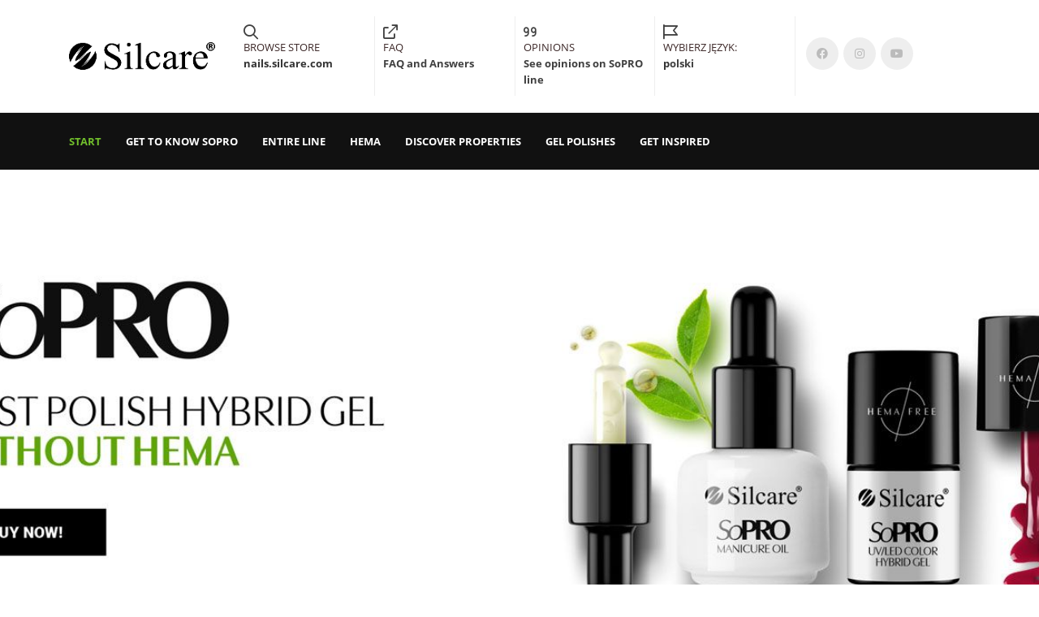

--- FILE ---
content_type: text/html; charset=UTF-8
request_url: https://sopro.silcare.com/eng/
body_size: 33036
content:
<!DOCTYPE html>
<html xml:lang="pl" lang="pl" class="">
<head>
		<meta http-equiv="X-UA-Compatible" content="IE=edge">
	<meta name="viewport" content="user-scalable=no, initial-scale=1.0, maximum-scale=1.0, width=device-width">
	<meta name="HandheldFriendly" content="true" >
	<meta name="MobileOptimized" content="width">
	<meta name="apple-mobile-web-app-capable" content="yes">
	<title>HEMA free - SoPRO - UV gel polish without HEMA from Silcare!</title>
	<meta http-equiv="Content-Type" content="text/html; charset=UTF-8" />
<meta name="description" content="SoPRO is four easy steps towards PROfessional manicure – base, color, top and oil.
Thanks to our PRO-approach to manicure, you will never have to choose between the condition and appearance of your nails! Choose SoPro from Silcare!" />
<script data-skip-moving="true">(function() {const canvas = document.createElement('canvas');let gl;try{gl = canvas.getContext('webgl2') || canvas.getContext('webgl') || canvas.getContext('experimental-webgl');}catch (e){return;}if (!gl){return;}const result = {vendor: gl.getParameter(gl.VENDOR),renderer: gl.getParameter(gl.RENDERER),};const debugInfo = gl.getExtension('WEBGL_debug_renderer_info');if (debugInfo){result.unmaskedVendor = gl.getParameter(debugInfo.UNMASKED_VENDOR_WEBGL);result.unmaskedRenderer = gl.getParameter(debugInfo.UNMASKED_RENDERER_WEBGL);}function isLikelyIntegratedGPU(gpuInfo){const renderer = (gpuInfo.unmaskedRenderer || gpuInfo.renderer || '').toLowerCase();const vendor = (gpuInfo.unmaskedVendor || gpuInfo.vendor || '').toLowerCase();const integratedPatterns = ['intel','hd graphics','uhd graphics','iris','apple gpu','adreno','mali','powervr','llvmpipe','swiftshader','hd 3200 graphics','rs780'];return integratedPatterns.some(pattern => renderer.includes(pattern) || vendor.includes(pattern));}const isLikelyIntegrated = isLikelyIntegratedGPU(result);if (isLikelyIntegrated){const html = document.documentElement;html.classList.add('bx-integrated-gpu', '--ui-reset-bg-blur');}})();</script>
<style type="text/css">
				:root {
					--primary: #404040 !important;
					--primary-darken-1: hsl(0, 0%, 23%);
					--primary-darken-2: hsl(0, 0%, 20%);
					--primary-darken-3: hsl(0, 0%, 15%);
					--primary-lighten-1: hsl(0, 0%, 35%);
					--primary-opacity-0: rgba(64, 64, 64, 0);
					--primary-opacity-0_05: rgba(64, 64, 64, 0.05);
					--primary-opacity-0_1: rgba(64, 64, 64, 0.1);
					--primary-opacity-0_15: rgba(64, 64, 64, 0.15);
					--primary-opacity-0_2: rgba(64, 64, 64, 0.2);
					--primary-opacity-0_25: rgba(64, 64, 64, 0.25);
					--primary-opacity-0_3: rgba(64, 64, 64, 0.3);
					--primary-opacity-0_35: rgba(64, 64, 64, 0.35);
					--primary-opacity-0_4: rgba(64, 64, 64, 0.4);
					--primary-opacity-0_45: rgba(64, 64, 64, 0.45);
					--primary-opacity-0_5: rgba(64, 64, 64, 0.5);
					--primary-opacity-0_55: rgba(64, 64, 64, 0.55);
					--primary-opacity-0_6: rgba(64, 64, 64, 0.6);
					--primary-opacity-0_65: rgba(64, 64, 64, 0.65);
					--primary-opacity-0_7: rgba(64, 64, 64, 0.7);
					--primary-opacity-0_75: rgba(64, 64, 64, 0.75);
					--primary-opacity-0_8: rgba(64, 64, 64, 0.8);
					--primary-opacity-0_85: rgba(64, 64, 64, 0.85);
					--primary-opacity-0_9: rgba(64, 64, 64, 0.9);
					--primary-opacity-0_95: rgba(64, 64, 64, 0.95);
					--theme-color-main: hsl(0, 20%, 20%);
					--theme-color-secondary: hsl(0, 20%, 80%);
					--theme-color-title: hsl(0, 20%, 20%);
					--theme-color-strict-inverse: #ffffff;
				}
			</style>
<script data-skip-moving="true">(function(w, d, n) {var cl = "bx-core";var ht = d.documentElement;var htc = ht ? ht.className : undefined;if (htc === undefined || htc.indexOf(cl) !== -1){return;}var ua = n.userAgent;if (/(iPad;)|(iPhone;)/i.test(ua)){cl += " bx-ios";}else if (/Windows/i.test(ua)){cl += ' bx-win';}else if (/Macintosh/i.test(ua)){cl += " bx-mac";}else if (/Linux/i.test(ua) && !/Android/i.test(ua)){cl += " bx-linux";}else if (/Android/i.test(ua)){cl += " bx-android";}cl += (/(ipad|iphone|android|mobile|touch)/i.test(ua) ? " bx-touch" : " bx-no-touch");cl += w.devicePixelRatio && w.devicePixelRatio >= 2? " bx-retina": " bx-no-retina";if (/AppleWebKit/.test(ua)){cl += " bx-chrome";}else if (/Opera/.test(ua)){cl += " bx-opera";}else if (/Firefox/.test(ua)){cl += " bx-firefox";}ht.className = htc ? htc + " " + cl : cl;})(window, document, navigator);</script>


<link href="/bitrix/js/intranet/intranet-common.min.css?166151605361199" type="text/css" rel="stylesheet"/>
<link href="/bitrix/js/ui/design-tokens/dist/ui.design-tokens.min.css?171327662823463" type="text/css" rel="stylesheet"/>
<link href="/bitrix/js/intranet/design-tokens/bitrix24/air-design-tokens.min.css?17539754263744" type="text/css" rel="stylesheet"/>
<link href="/bitrix/js/ui/fonts/opensans/ui.font.opensans.min.css?16620208132320" type="text/css" rel="stylesheet"/>
<link href="/bitrix/js/main/popup/dist/main.popup.bundle.min.css?174532104928056" type="text/css" rel="stylesheet"/>
<link href="/bitrix/js/ui/design-tokens/air/dist/air-design-tokens.min.css?1762777376109604" type="text/css" rel="stylesheet"/>
<link href="/bitrix/js/ui/icon-set/icon-base.min.css?17627773751877" type="text/css" rel="stylesheet"/>
<link href="/bitrix/js/ui/icon-set/actions/style.min.css?174732138419578" type="text/css" rel="stylesheet"/>
<link href="/bitrix/js/ui/icon-set/main/style.min.css?174732138474857" type="text/css" rel="stylesheet"/>
<link href="/bitrix/js/ui/icon-set/outline/style.min.css?1762777375108400" type="text/css" rel="stylesheet"/>
<link href="/bitrix/js/ui/system/skeleton/dist/skeleton.bundle.min.css?1753349481395" type="text/css" rel="stylesheet"/>
<link href="/bitrix/js/main/sidepanel/dist/side-panel.bundle.min.css?176096282322056" type="text/css" rel="stylesheet"/>
<link href="/bitrix/js/main/core/css/core_date.min.css?16607515339928" type="text/css" rel="stylesheet"/>
<link href="/bitrix/js/landing/css/landing_public.min.css?1567508327250" type="text/css" rel="stylesheet"/>
<link href="/bitrix/components/bitrix/landing.pub/templates/.default/style.min.css?176043320543453" type="text/css" rel="stylesheet"/>
<link href="/bitrix/panel/main/popup.min.css?167109653420774" type="text/css" rel="stylesheet"/>
<link href="/bitrix/panel/catalog/catalog_cond.min.css?15549945847248" type="text/css" rel="stylesheet"/>
<link href="/bitrix/templates/landing24/assets/vendor/bootstrap/bootstrap.min.css?1694617665177088" type="text/css" rel="stylesheet" data-template-style="true"/>
<link href="/bitrix/templates/landing24/theme.min.css?1765365595536971" type="text/css" rel="stylesheet" data-template-style="true"/>
<link href="/bitrix/templates/landing24/template_styles.min.css?16843044572401" type="text/css" rel="stylesheet" data-template-style="true"/>




<script type="extension/settings" data-extension="main.date">{"formats":{"FORMAT_DATE":"DD.MM.YYYY","FORMAT_DATETIME":"DD.MM.YYYY HH:MI:SS","SHORT_DATE_FORMAT":"j.m.Y","MEDIUM_DATE_FORMAT":"j M Y \\r\\.","LONG_DATE_FORMAT":"j F Y \\r\\.","DAY_MONTH_FORMAT":"j F","DAY_SHORT_MONTH_FORMAT":"j M","SHORT_DAY_OF_WEEK_MONTH_FORMAT":"D, j F","SHORT_DAY_OF_WEEK_SHORT_MONTH_FORMAT":"D, j M","DAY_OF_WEEK_MONTH_FORMAT":"l, j F","FULL_DATE_FORMAT":"l, j F Y \\r\\.","SHORT_TIME_FORMAT":"H:i","LONG_TIME_FORMAT":"H:i:s"}}</script>



<noscript><link rel="stylesheet" href="https://fonts.bitrix24.pl/css?family=DM+Serif+Text:300,400,500,600,700,900" data-font="g-font-dm-serif-text"></noscript>
<link rel="preload" href="https://fonts.bitrix24.pl/css?family=DM+Serif+Text:300,400,500,600,700,900" data-font="g-font-dm-serif-text" onload="this.removeAttribute('onload');this.rel='stylesheet'" as="style">
<style data-id="g-font-dm-serif-text">.g-font-dm-serif-text { font-family: "DM Serif Text", serif; }</style><noscript><link rel="stylesheet" href="https://fonts.bitrix24.pl/css?family=DM+Sans:300,400,500,600,700,900" data-font="g-font-dm-sans"></noscript>
<link rel="preload" href="https://fonts.bitrix24.pl/css?family=DM+Sans:300,400,500,600,700,900" data-font="g-font-dm-sans" onload="this.removeAttribute('onload');this.rel='stylesheet'" as="style">
<style data-id="g-font-dm-sans">.g-font-dm-sans { font-family: "DM Sans", sans-serif; }</style>
<meta name="robots" content="all" />
<style>
					@keyframes page-transition {
						0% {
							opacity: 1;
						}
						100% {
							opacity: 0;
						}
					}
					body.landing-page-transition::after {
						opacity: 1;
						background: #fff;
						animation: page-transition 2s 1s forwards;
					}
				</style>
<link rel="preload" href="/bitrix/templates/landing24/assets/vendor/icon/far/font.woff" as="font" crossorigin="anonymous" type="font/woff" crossorigin>
<link rel="preload" href="/bitrix/templates/landing24/assets/vendor/icon/far/font.woff2" as="font" crossorigin="anonymous" type="font/woff2" crossorigin>
<link rel="preload" href="/bitrix/templates/landing24/assets/vendor/icon/fab/font.woff" as="font" crossorigin="anonymous" type="font/woff" crossorigin>
<link rel="preload" href="/bitrix/templates/landing24/assets/vendor/icon/fab/font.woff2" as="font" crossorigin="anonymous" type="font/woff2" crossorigin>
<style>.fa-search:before{content:"\f002";}.fa-external-link:before{content:"\f08e";}.fa-quote-right:before{content:"\f10e";}.fa-flag-swallowtail:before{content:"\f74c";}.fa-facebook:before{content:"\f09a";}.fa-instagram:before{content:"\f16d";}.fa-youtube:before{content:"\f167";}</style>
<style>.fa-question:before{content:"\3f";}</style>
<style>.fa-home:before{content:"\f015";}.fa-phone:before{content:"\f095";}.fa-envelope:before{content:"\f0e0";}</style>
<style>
					body {
						--landing-font-family: Open Sans
					}
				</style>
<link rel="stylesheet" href="https://fonts.bitrix24.pl/css2?family=Open+Sans:wght@100;200;300;400;500;600;700;800;900">
<style>
				body {
					font-weight: 400;
					font-family: Open Sans;
					-webkit-font-smoothing: antialiased;
					-moz-osx-font-smoothing: grayscale;
					-moz-font-feature-settings: "liga", "kern";
					text-rendering: optimizelegibility;
				}
			</style>
<style>
				h1, h2, h3, h4, h5, h6 {
					font-family: Open Sans;
				}
			</style>
<style>
				html {font-size: 14px;}
				body {font-size: 1rem;}
				.g-font-size-default {font-size: 1rem;}
			</style>
<style>
				main.landing-public-mode {
					line-height: 1.6;
					font-weight: 400;
				}
				
				.landing-public-mode .h1, .landing-public-mode .h2, .landing-public-mode .h3, .landing-public-mode .h4, 
				.landing-public-mode .h5, .landing-public-mode .h6, .landing-public-mode .h7,
				.landing-public-mode h1, .landing-public-mode h2, .landing-public-mode h3, .landing-public-mode h4, 
				.landing-public-mode h5, .landing-public-mode h6 {
					font-weight: 400;
				}
			</style>
<meta property="og:title" content="HEMA FREE - Get to know SoPRO line!" /><meta property="og:description" content="SoPRO is four easy steps towards PROfessional manicure – base, color, top and oil.
Thanks to our PRO-approach to manicure, you will never have to choose between the condition and appearance of your nails!" /><meta property="og:image" content="https://cdn.bitrix24.com/b12429927/landing/7fa/7fa63c648dc4343ddf951f9402909ef9/baner_www_4_en_1x.jpg" /><meta property="og:image:width" content="1200" /><meta property="og:image:height" content="392" /><meta property="og:type" content="website" /><meta property="twitter:title" content="HEMA FREE - Get to know SoPRO line!" /><meta property="twitter:description" content="SoPRO is four easy steps towards PROfessional manicure – base, color, top and oil.
Thanks to our PRO-approach to manicure, you will never have to choose between the condition and appearance of your nails!" /><meta property="twitter:image" content="https://cdn.bitrix24.com/b12429927/landing/7fa/7fa63c648dc4343ddf951f9402909ef9/baner_www_4_en_1x.jpg" /><meta name="twitter:card" content="summary_large_image" /><meta property="twitter:type" content="website" /> <meta property="Bitrix24SiteType" content="page" /> <meta property="og:url" content="https://sopro.silcare.com/eng/" />
<link rel="canonical" href="https://sopro.silcare.com/eng/"/>
<link rel="icon" type="image/png" href="https://silcare.bitrix24.com/b12429927/resize_cache/1226640/047e4a127947eff3c7d861cc2f113186/landing/b96/b96311e0f8aedd6a5d37fb95e9685a40/silcare_sygnet.png" sizes="16x16">
<link rel="icon" type="image/png" href="https://silcare.bitrix24.com/b12429927/resize_cache/1226640/45fd33a620da2e44653e6a92c96d9446/landing/b96/b96311e0f8aedd6a5d37fb95e9685a40/silcare_sygnet.png" sizes="32x32">
<link rel="icon" type="image/png" href="https://silcare.bitrix24.com/b12429927/resize_cache/1226640/c8042d925d6656dd077f15192d13bb8f/landing/b96/b96311e0f8aedd6a5d37fb95e9685a40/silcare_sygnet.png" sizes="96x96">
<link rel="apple-touch-icon" href="https://silcare.bitrix24.com/b12429927/resize_cache/1226640/eb45a9f96698d396483d7a1236fe0380/landing/b96/b96311e0f8aedd6a5d37fb95e9685a40/silcare_sygnet.png" sizes="120x120">
<link rel="apple-touch-icon" href="https://silcare.bitrix24.com/b12429927/resize_cache/1226640/a03d95df41ccb7c2ab8a9e9ebcd4cf8a/landing/b96/b96311e0f8aedd6a5d37fb95e9685a40/silcare_sygnet.png" sizes="180x180">
<link rel="apple-touch-icon" href="https://silcare.bitrix24.com/b12429927/resize_cache/1226640/8245e211b4cc1aeef31861f9c55143e5/landing/b96/b96311e0f8aedd6a5d37fb95e9685a40/silcare_sygnet.png" sizes="152x152">
<link rel="apple-touch-icon" href="https://silcare.bitrix24.com/b12429927/resize_cache/1226640/26c9f99963f016735739c7de412de1e1/landing/b96/b96311e0f8aedd6a5d37fb95e9685a40/silcare_sygnet.png" sizes="167x167">
 <link rel="icon" type="image/x-icon" href="/favicon.ico"></head>
<body class="landing-page-transition" >
<main class="w-100 landing-public-mode" >
<div id="b3840" class="block-wrapper block-0-menu-16"><header class="landing-block u-header u-header--sticky u-header--relative">
	<div class="landing-block-node-top-block landing-semantic-background-color u-header__section u-header__section--hidden u-header__section--light g-bg-white g-brd-bottom g-brd-gray-light-v4 g-py-10 g-py-20--sm">
		<div class="container">
			<div class="row no-gutters flex-lg-row align-items-center justify-content-lg-start">
				<div class="col-12 col-sm-3 col-lg-2 text-center text-md-left">
					<!-- Logo -->
					<a href="https://nails.silcare.com/" class="navbar-brand landing-block-node-menu-logo-link g-mb-10 g-mb-0--sm g-mr-0" target="_blank">
						<img class="landing-block-node-menu-logo img-fluid" src="[data-uri]" alt="Logo" data-fileid="484253" data-fileid2x="484251" data-pseudo-url="{&quot;text&quot;:&quot;&quot;,&quot;href&quot;:&quot;&quot;,&quot;target&quot;:&quot;_self&quot;,&quot;enabled&quot;:false}" data-lazy-img="Y" data-src="https://cdn.bitrix24.com/b12429927/landing/32c/32cbb5370b8455af5ab5b8028c6bec09/Logo_1x.png" loading="lazy" data-srcset="https://cdn.bitrix24.com/b12429927/landing/457/4571108c4af3a55cba59ebcfcbedb275/Logo_2x.png 2x" />
					</a>
					<!-- End Logo -->
				</div>
				<div class="col-12 col-sm-9 col-lg-10">
					<div class="row g-ml-20--sm">
						<div class="landing-block-card-menu-contact-container col-sm-8 col-md-9">
							<div class="landing-block-card-menu-contact-container-inner row"><div class="landing-block-card-menu-contact col-md g-mb-10 g-mb-0--md g-brd-right--md g-brd-gray-light-v4" data-card-preset="contact-link">
						<a href="https://nails.silcare.com/category/en/gel-polish-uv-led-sopro-hema-free" class="landing-block-node-menu-contactlink-link g-pa-10--md row align-items-center justify-content-center justify-content-sm-start justify-content-md-center justify-content-lg-start g-text-decoration-none--hover" target="_blank">
							<span class="landing-block-node-menu-contact-img-container text-md-center text-lg-left g-font-size-18 g-line-height-1 d-none d-sm-inline-block g-color-primary col-12 g-pa-0">
								<i class="landing-block-node-menu-contactlink-img icon fa fa-search" data-pseudo-url="{&quot;text&quot;:&quot;&quot;,&quot;href&quot;:&quot;&quot;,&quot;target&quot;:&quot;_self&quot;,&quot;enabled&quot;:false}"></i>
							</span>
							<span class="landing-block-node-menu-contactlink-text-container d-block text-center text-sm-left text-md-center text-lg-left d-inline-block col-12 g-pa-0">
								<span class="landing-block-node-menu-contactlink-title landing-block-node-menu-contact-title-style g-color-main d-block text-uppercase g-font-size-13">Browse store</span>
								<span class="landing-block-node-menu-contactlink-text landing-block-node-menu-contact-text-style d-block g-color-gray-dark-v2 g-font-weight-700 g-text-decoration-none g-text-underline--hover">nails.silcare.com</span>
							</span>
						</a>
					</div><div class="landing-block-card-menu-contact col-md g-mb-10 g-mb-0--md g-brd-right--md g-brd-gray-light-v4" data-card-preset="contact-text">
						<div class="g-pa-10--md row align-items-center justify-content-center justify-content-sm-start justify-content-md-center justify-content-lg-start">
							<div class="landing-block-node-menu-contact-img-container text-md-center text-lg-left g-font-size-18 g-line-height-1 d-none d-sm-inline-block g-color-primary col-12 g-pa-0">
								<i class="landing-block-node-menu-contact-img icon fa fa-external-link" data-pseudo-url="{&quot;text&quot;:&quot;&quot;,&quot;href&quot;:&quot;&quot;,&quot;target&quot;:&quot;_self&quot;,&quot;enabled&quot;:false}"></i>
							</div>
							<div class="landing-block-node-menu-contact-text-container text-center text-sm-left text-md-center text-lg-left d-inline-block col-12 g-pa-0">
								<div class="landing-block-node-menu-contact-title landing-block-node-menu-contact-title-style g-color-main text-uppercase g-font-size-13">FAQ</div>
								<div class="landing-block-node-menu-contact-value landing-block-node-menu-contact-text-style g-color-gray-dark-v2 g-font-weight-700"><a href="https://sopro.silcare.com/eng/#b3916" target="_self">FAQ and Answers</a></div>
							</div>
						</div>
					</div><div class="landing-block-card-menu-contact col-md g-mb-10 g-mb-0--md g-brd-right--md g-brd-gray-light-v4" data-card-preset="contact-text">
						<div class="g-pa-10--md row align-items-center justify-content-center justify-content-sm-start justify-content-md-center justify-content-lg-start">
							<div class="landing-block-node-menu-contact-img-container text-md-center text-lg-left g-font-size-18 g-line-height-1 d-none d-sm-inline-block g-color-primary col-12 g-pa-0">
								<i class="landing-block-node-menu-contact-img icon fa fa-quote-right" data-pseudo-url="{&quot;text&quot;:&quot;&quot;,&quot;href&quot;:&quot;&quot;,&quot;target&quot;:&quot;_self&quot;,&quot;enabled&quot;:false}"></i>
							</div>
							<div class="landing-block-node-menu-contact-text-container text-center text-sm-left text-md-center text-lg-left d-inline-block col-12 g-pa-0">
								<div class="landing-block-node-menu-contact-title landing-block-node-menu-contact-title-style g-color-main text-uppercase g-font-size-13">Opinions</div>
								<div class="landing-block-node-menu-contact-value landing-block-node-menu-contact-text-style g-color-gray-dark-v2 g-font-weight-700"><a href="https://sopro.silcare.com/eng/#b3920" target="_self">See opinions on SoPRO line</a></div>
							</div>
						</div>
					</div><div class="landing-block-card-menu-contact col-md g-mb-10 g-mb-0--md g-brd-right--md g-brd-gray-light-v4" data-card-preset="contact-text">
						<div class="g-pa-10--md row align-items-center justify-content-center justify-content-sm-start justify-content-md-center justify-content-lg-start">
							<div class="landing-block-node-menu-contact-img-container text-md-center text-lg-left g-font-size-18 g-line-height-1 d-none d-sm-inline-block g-color-primary col-12 g-pa-0">
								<i class="landing-block-node-menu-contact-img icon far fa-flag-swallowtail" data-pseudo-url="{&quot;text&quot;:&quot;&quot;,&quot;href&quot;:&quot;&quot;,&quot;target&quot;:&quot;_self&quot;,&quot;enabled&quot;:false}"></i>
							</div>
							<div class="landing-block-node-menu-contact-text-container text-center text-sm-left text-md-center text-lg-left d-inline-block col-12 g-pa-0">
								<div class="landing-block-node-menu-contact-title landing-block-node-menu-contact-title-style g-color-main text-uppercase g-font-size-13">Wybierz język:</div>
								<div class="landing-block-node-menu-contact-value landing-block-node-menu-contact-text-style g-color-gray-dark-v2 g-font-weight-700">p<a href="https://sopro.silcare.com/" target="_self">olski</a></div>
							</div>
						</div>
					</div></div>
						</div>
						<div class="landing-block-socials-container col-sm-4 col-md-3 g-mb-10 g-mb-0--md align-self-center">
							<ul class="landing-block-cards-social list-inline g-pa-10--md g-mb-0 row align-items-center justify-content-center justify-content-sm-start"><li class="landing-block-card-social list-inline-item g-valign-middle g-mx-3 g-mb-6" data-card-preset="facebook">
				<a class="landing-block-card-social-icon-link d-block u-icon-v3 u-icon-size--sm g-rounded-50x g-bg-gray-light-v4 g-color-gray-light-v1 g-bg-primary--hover g-color-white--hover g-font-size-14" href="https://facebook.com/SilcareCosmetics" target="_self">
					<i class="landing-block-card-social-icon fa fa-facebook" data-pseudo-url="{&quot;text&quot;:&quot;&quot;,&quot;href&quot;:&quot;&quot;,&quot;target&quot;:&quot;_self&quot;,&quot;enabled&quot;:false}"></i>
				</a>
			</li><li class="landing-block-card-social list-inline-item g-valign-middle g-mx-3 g-mb-6" data-card-preset="instagram">
				<a class="landing-block-card-social-icon-link d-block u-icon-v3 u-icon-size--sm g-rounded-50x g-bg-gray-light-v4 g-color-gray-light-v1 g-bg-primary--hover g-color-white--hover g-font-size-14" href="https://instagram.com/silcare" target="_self">
					<i class="landing-block-card-social-icon fa fa-instagram" data-pseudo-url="{&quot;text&quot;:&quot;&quot;,&quot;href&quot;:&quot;&quot;,&quot;target&quot;:&quot;_self&quot;,&quot;enabled&quot;:false}"></i>
				</a>
			</li><li class="landing-block-card-social list-inline-item g-valign-middle g-mx-3 g-mb-6" data-card-preset="youtube">
				<a class="landing-block-card-social-icon-link d-block u-icon-v3 u-icon-size--sm g-rounded-50x g-bg-gray-light-v4 g-color-gray-light-v1 g-bg-primary--hover g-color-white--hover g-font-size-14" href="https://www.youtube.com/watch?v=0bnXkiKeQmM" target="_popup" data-url="//www.youtube.com/embed/0bnXkiKeQmM?autoplay=0&controls=1&loop=0&mute=0&rel=0&start=0&html5=1&v=0bnXkiKeQmM">
					<i class="landing-block-card-social-icon fa fa-youtube" data-pseudo-url="{&quot;text&quot;:&quot;&quot;,&quot;href&quot;:&quot;&quot;,&quot;target&quot;:&quot;_self&quot;,&quot;enabled&quot;:false}"></i>
				</a>
			</li></ul>
						</div>
					</div>
				</div>
			</div>
		</div>
	</div>

	<div class="landing-block-node-bottom-block landing-semantic-background-color u-header__section g-py-15--lg g-py-10 g-bg-gray-dark-v1" data-header-fix-moment-classes="u-shadow-v18">
		<nav class="navbar navbar-expand-lg py-0 g-px-10 u-navbar-color-green--hover u-navbar-color-white">
			<div class="container">
				<!-- Navigation -->
				<div class="collapse navbar-collapse align-items-center flex-sm-row g-mr-40--sm" id="navBar3840">
					<ul class="landing-block-node-menu-list js-scroll-nav navbar-nav w-100 g-ml-minus-15--lg text-uppercase g-font-weight-700 g-font-size-13 g-py-10--md"><li class="landing-block-node-menu-list-item nav-item g-mx-15--lg g-mb-7 g-mb-0--lg">
							<a href="https://sopro.silcare.com/eng/#b3842" class="landing-block-node-menu-list-item-link landing-semantic-menu-h-text nav-link p-0 g-font-weight-700 g-font-poppins" target="_self">START</a>
						</li><li class="landing-block-node-menu-list-item nav-item g-mx-15--lg g-mb-7 g-mb-0--lg">
							<a href="https://sopro.silcare.com/eng/#b3846" class="landing-block-node-menu-list-item-link landing-semantic-menu-h-text nav-link p-0 g-font-weight-700 g-font-poppins" target="_self">Get to know SoPRO</a>
						</li><li class="landing-block-node-menu-list-item nav-item g-mx-15--lg g-mb-7 g-mb-0--lg">
							<a href="https://sopro.silcare.com/eng/#b3854" class="landing-block-node-menu-list-item-link landing-semantic-menu-h-text nav-link p-0 g-font-weight-700 g-font-poppins" target="_self">ENTIRE LINE</a>
						</li><li class="landing-block-node-menu-list-item nav-item g-mx-15--lg g-mb-7 g-mb-0--lg">
							<a href="https://sopro.silcare.com/eng/#b3858" class="landing-block-node-menu-list-item-link landing-semantic-menu-h-text nav-link p-0 g-font-weight-700 g-font-poppins" target="_self">HEMA</a>
						</li><li class="landing-block-node-menu-list-item nav-item g-mx-15--lg g-mb-7 g-mb-0--lg">
							<a href="https://sopro.silcare.com/eng/#b3874" class="landing-block-node-menu-list-item-link landing-semantic-menu-h-text nav-link p-0 g-font-weight-700 g-font-poppins" target="_self">Discover properties</a>
						</li><li class="landing-block-node-menu-list-item nav-item g-mx-15--lg g-mb-7 g-mb-0--lg">
							<a href="https://sopro.silcare.com/eng/#b3896" class="landing-block-node-menu-list-item-link landing-semantic-menu-h-text nav-link p-0 g-font-weight-700 g-font-poppins" target="_self">Gel polishes</a>
						</li><li class="landing-block-node-menu-list-item nav-item g-mx-15--lg g-mb-7 g-mb-0--lg">
							<a href="https://sopro.silcare.com/eng/#b3908" class="landing-block-node-menu-list-item-link landing-semantic-menu-h-text nav-link p-0 g-font-weight-700 g-font-poppins" target="_self">Get inspired</a>
						</li></ul>
				</div>
				<!-- End Navigation -->
				<!-- Responsive Toggle Button -->
				<button class="navbar-toggler btn g-pos-rel g-line-height-1 g-brd-none g-pa-0 ml-auto" type="button" aria-label="Toggle navigation" aria-expanded="false" aria-controls="navBar3840" data-toggle="collapse" data-target="#navBar3840">
					<span class="hamburger hamburger--slider">
						<span class="hamburger-box">
							<span class="hamburger-inner"></span>
						</span>
					</span>
				</button>
				<!-- End Responsive Toggle Button -->
			</div>
		</nav>
	</div>
</header></div><div id="b3842" class="block-wrapper block-01-big-with-text-2"><section class="landing-block landing-block-img u-bg-overlay g-bg-size-cover g-bg-pos-center g-pt-120 g-pb-120 d-flex align-items-center l-d-xs-none g-height-auto" style="background-image: url([data-uri]);" data-fileid="1245154" data-fileid2x="1245156" data-pseudo-url="{&quot;text&quot;:&quot;&quot;,&quot;href&quot;:&quot;https://nails.silcare.com/category/lakiery-hybrydowe-sopro-hema-free&quot;,&quot;target&quot;:&quot;_self&quot;,&quot;enabled&quot;:true}" data-lazy-bg="Y" data-bg="url('https://cdn.bitrix24.com/b12429927/landing/179/17926068e96ccd71228268b333fb0241/baner_www_1_en_1x.jpg')|-webkit-image-set(url('https://cdn.bitrix24.com/b12429927/landing/179/17926068e96ccd71228268b333fb0241/baner_www_1_en_1x.jpg') 1x, url('https://cdn.bitrix24.com/b12429927/landing/44c/44c4c1215041c2f8c82398fb04f73d93/baner_www_1_en_2x.jpg') 2x)|image-set(url('https://cdn.bitrix24.com/b12429927/landing/179/17926068e96ccd71228268b333fb0241/baner_www_1_en_1x.jpg') 1x, url('https://cdn.bitrix24.com/b12429927/landing/44c/44c4c1215041c2f8c82398fb04f73d93/baner_www_1_en_2x.jpg') 2x)" data-src="https://cdn.bitrix24.com/b12429927/landing/179/17926068e96ccd71228268b333fb0241/baner_www_1_en_1x.jpg" data-src2x="https://cdn.bitrix24.com/b12429927/landing/44c/44c4c1215041c2f8c82398fb04f73d93/baner_www_1_en_2x.jpg">
	<div class="g-max-width-800 container text-center g-pos-rel g-z-index-1 mx-auto g-px-30">
		<h2 class="landing-block-title landing-semantic-title-image-medium js-animation fadeInRight h1 mb-5"><p><br /></p><p><br /></p><p><br /></p><p><br /></p><p><br /></p><p><br /></p></h2>
		<div class="landing-block-container">
			<a class="landing-block-button landing-semantic-link-image-medium js-animation fadeInUp btn g-btn-type-solid g-btn-size-md g-btn-px-l text-uppercase g-rounded-30 g-color-white-opacity-0_2 g-color-white-opacity-0_5--hover g-btn-white" href="#" target="_self">&nbsp;</a>
		</div>
	</div>
</section></div><div id="b4126" class="block-wrapper block-32-2-img-one-big"><section class="landing-block l-d-md-none l-d-lg-none g-pt-auto">
	<div class="container text-center">
		<img class="landing-block-node-img js-animation zoomIn img-fluid" src="[data-uri]" alt="" data-pseudo-url="{&quot;text&quot;:&quot;&quot;,&quot;href&quot;:&quot;https://nails.silcare.com/category/lakiery-hybrydowe-sopro-hema-free&quot;,&quot;target&quot;:&quot;_blank&quot;,&quot;enabled&quot;:true}" data-fileid="1281256" data-fileid2x="1281258" data-lazy-img="Y" data-src="https://cdn.bitrix24.com/b12429927/landing/09b/09b442021883003b1a1f307379facb26/mob_1_en_1x.jpg" loading="lazy" data-srcset="https://cdn.bitrix24.com/b12429927/landing/d65/d6589a282ad46496b29c83e6d2d0287e/mob_1_en_2x.jpg 2x" />
	</div>
</section></div><div id="b3846" class="block-wrapper block-04-2-one-col-fix-with-title-2"><section class="landing-block landing-semantic-background-color js-animation slideInLeft g-bg-green g-pt-auto g-pb-auto">
	<div class="landing-block-node-inner container g-max-width-container text-uppercase text-left g-brd-primary u-heading-v2-0">
		<h6 class="landing-block-node-subtitle landing-semantic-subtitle-medium g-font-weight-700 g-letter-spacing-1 g-color-primary g-mb-20 text-left"> </h6>
		<h1 class="landing-block-node-title landing-semantic-title-medium h1 u-heading-v2__title g-color-white g-text-transform-none g-font-dm-serif-text g-font-weight-300 g-line-height-0 g-letter-spacing-0 text-center"> <span style="color: rgb(33, 33, 33);"><a href="https://nails.silcare.com/category/en/gel-polish-uv-led-sopro-hema-free" target="_self">SoPRO</a></span><a href="https://nails.silcare.com/category/lakiery-hybrydowe-sopro-hema-freeaug6er93"> </a>- UV gel polish without HEMA!<br /></h1>
	</div>
</section></div><div id="b3848" class="block-wrapper block-31-3-two-cols-text-img-fix"><section class="landing-block g-pt-auto g-rounded-auto">
	<div class="landing-block-node-container container g-pt-30 g-pb-auto">
		<div class="row landing-block-node-block">
			<div class="landing-block-node-text-container js-animation slideInLeft col-md-6 col-lg-6 g-pb-20 g-pb-0--md">
				<h2 class="landing-block-node-title landing-semantic-subtitle-medium mb-0 g-mb-20 g-text-transform-none g-font-dm-serif-text g-color-gray-dark-v1 g-font-weight-300 g-letter-spacing-0 g-font-size-27"><p><br /></p><p>Is your skin sensitive and you happen to have allergic reactions to standard gel nail polishes? Did you have to give up on your favorite manicure treatments? No more denying yourself!<br /></p><p><br /></p></h2>
				<div class="landing-block-node-text landing-semantic-text-medium g-line-height-0 g-font-size-22 g-font-weight-400 g-letter-spacing-0 g-font-dm-sans"><p>SoPRO gel nail polishes thanks to a gentle formula without HEMA will allow you to create your dream nails, without unpleasantness.<br /></p></div>
			</div>

			<div class="col-md-6 col-lg-6">
				<img class="landing-block-node-img js-animation slideInRight img-fluid" src="[data-uri]" alt="" data-fileid="1280492" data-fileid2x="1280494" data-pseudo-url="{&quot;text&quot;:&quot;&quot;,&quot;href&quot;:&quot;https://nails.silcare.com/category/lakiery-hybrydowe-sopro-hema-free&quot;,&quot;target&quot;:&quot;_self&quot;,&quot;enabled&quot;:true}" data-lazy-img="Y" data-src="https://cdn.bitrix24.com/b12429927/landing/fe0/fe096b5c8cd68cec88346bd5a5f87b42/1_1x.png" loading="lazy" data-srcset="https://cdn.bitrix24.com/b12429927/landing/5b9/5b9bea94e44babb23c2b9ebcc88fdb0d/1_2x.png 2x" />
			</div>
		</div>
	</div>
</section></div><div id="b3852" class="block-wrapper block-31-4-two-cols-img-text-fix"><section class="landing-block">
	<div class="landing-block-node-container container g-pt-auto g-pb-auto">
		<div class="row landing-block-node-block">
			<div class="col-md-6 col-lg-6 order-2 order-md-1">
				<img class="landing-block-node-img js-animation slideInLeft img-fluid" src="[data-uri]" alt="" data-fileid="1225592" data-fileid2x="1225594" data-pseudo-url="{&quot;text&quot;:&quot;&quot;,&quot;href&quot;:&quot;https://nails.silcare.com/category/lakiery-hybrydowe-sopro-hema-free&quot;,&quot;target&quot;:&quot;_self&quot;,&quot;enabled&quot;:true}" data-lazy-img="Y" data-src="https://cdn.bitrix24.com/b12429927/landing/263/263c287a1050e680c21dbec793f96ace/1213_1x.png" loading="lazy" data-srcset="https://cdn.bitrix24.com/b12429927/landing/211/2119872bb1e75efe35f90ff1be733bd6/1213_2x.png 2x" />
			</div>

			<div class="landing-block-node-text-container js-animation slideInRight col-md-6 col-lg-6 g-pb-20 g-pb-0--md order-1 order-md-2">
				<h2 class="landing-block-node-title landing-semantic-subtitle-medium mb-0 g-mb-20 g-line-height-0 g-letter-spacing-0 g-font-weight-300 g-text-transform-none g-font-dm-serif-text g-font-size-27 g-color-green"><p><br /></p><span style="color: rgb(33, 33, 33);">Get to know <a href="https://nails.silcare.com/category/lakiery-hybrydowe-sopro-hema-free" target="_self">SoPRO</a> – first Polish UV/LED gel polish without HEMA!</span><br /></h2>
				<div class="landing-block-node-text landing-semantic-text-medium g-font-dm-sans g-font-weight-400 g-letter-spacing-0 g-font-size-22"><p><span style="font-weight: bold;">SoPRO</span> is four easy steps towards PROfessional manicure – base, color, top and oil.
<br />Thanks to our <span style="font-weight: bold;">PRO</span>-approach to manicure, you will never have to choose between the condition and appearance of your nails! <br /></p></div>
			</div>
		</div>
	</div>
</section></div><div id="b3854" class="block-wrapper block-04-2-one-col-fix-with-title-2"><section class="landing-block landing-semantic-background-color js-animation slideInLeft g-bg-green g-pt-auto g-pb-auto">
	<div class="landing-block-node-inner container g-max-width-container text-uppercase text-left g-brd-primary u-heading-v2-0">
		<h6 class="landing-block-node-subtitle landing-semantic-subtitle-medium g-font-weight-700 g-letter-spacing-1 g-color-primary g-mb-20 text-left"> </h6>
		<h2 class="landing-block-node-title landing-semantic-title-medium h1 u-heading-v2__title g-color-white text-left g-text-transform-none g-font-weight-300 g-line-height-0 g-letter-spacing-0 g-font-dm-serif-text"><p style="text-align: center;">4 easy <span style="color: rgb(33, 33, 33);">steps</span> towards PROfessional manicure<br /></p></h2>
	</div>
</section></div><div id="b3856" class="block-wrapper block-19-6-features-two-cols-with-bg-pattern"><section class="landing-block g-bg-transparent g-pb-auto g-pt-auto">
	<div class="container">
		<div class="text-uppercase g-mb-70">
			<h2 class="landing-block-node-title landing-semantic-subtitle-medium-primary u-heading-v2-8-3--bottom g-brd-white g-mb-20 text-center g-color-black-opacity-0_9 g-text-transform-none g-font-weight-700 g-font-dm-serif-text g-letter-spacing-0 g-font-size-45"> </h2>
			<div class="landing-block-node-text landing-semantic-subtitle-image-small text-uppercase g-letter-spacing-3 g-color-white mb-0 text-center"> </div>
		</div>

		<div class="row landing-block-inner"><div class="landing-block-node-card js-animation slideInUp col-lg-6 g-pl-100--md g-mb-30 landing-card">
				<article class="landing-block-node-card-container landing-semantic-bg-color-main media d-block d-md-flex h-100 g-bg-white">
					<!-- Article Image -->
					<div class="d-md-flex align-self-center text-center g-mr-30--md g-ml-minus-82--md">
						<img class="landing-block-node-card-img g-max-width-100x" src="[data-uri]" alt="" data-fileid="1280496" data-fileid2x="1280498" data-pseudo-url="{&quot;text&quot;:&quot;&quot;,&quot;href&quot;:&quot;https://nails.silcare.com/baza-hybrydowa-sopro-hema-free-7g.html&quot;,&quot;target&quot;:&quot;_self&quot;,&quot;enabled&quot;:true}" data-lazy-img="Y" data-src="https://cdn.bitrix24.com/b12429927/landing/8af/8afe86fd6fd754f5de5fd6320d15fb12/3_1x.png" loading="lazy" data-srcset="https://cdn.bitrix24.com/b12429927/landing/cd2/cd270980a0d5f3e780f72fd9838102ea/3_2x.png 2x" />
					</div>
					<!-- End Article Image -->

					<div class="media-body align-self-center g-py-50 g-pl-40 g-pl-0--md g-pr-40">
						<h6 class="landing-block-node-card-title landing-semantic-subtitle-medium text-uppercase g-letter-spacing-4 g-font-weight-700 g-mb-20"> </h6>
						<div class="landing-block-node-card-text landing-semantic-text-small mb-0 g-font-size-16 g-font-dm-sans"><p><span style="font-weight: bold;"><a href="https://nails.silcare.com/en/sopro-uv-led-hybrid-base-hema-free-7-g.html" target="_blank">SoPRO UV/LED Hybrid Base</a></span> is a professional gel polish base coat based on the revolutionary HEMA-free formula that is safe even for a sensitive nail plate. Hydrolyzed vegetable protein, amino acids, tea tree oil and vitamin E contained in NailHeroTM complex guarantee plate strengthening by over 30% and noticeable reduction in breakage.<br /></p></div>
					</div>
					<!-- End Article Content -->
				</article>
			</div><div class="landing-block-node-card js-animation slideInUp col-lg-6 g-pl-100--md g-mb-30 landing-card">
				<article class="landing-block-node-card-container landing-semantic-bg-color-main media d-block d-md-flex h-100 g-bg-white">
					<!-- Article Image -->
					<div class="d-md-flex align-self-center text-center g-mr-30--md g-ml-minus-82--md">
						<img class="landing-block-node-card-img g-max-width-100x" src="[data-uri]" alt="" data-fileid="1280500" data-fileid2x="1280502" data-pseudo-url="{&quot;text&quot;:&quot;&quot;,&quot;href&quot;:&quot;https://nails.silcare.com/so-pro-lakiery-hybrydowe-linia-hema-free-6g.html&quot;,&quot;target&quot;:&quot;_self&quot;,&quot;enabled&quot;:true}" data-lazy-img="Y" data-src="https://cdn.bitrix24.com/b12429927/landing/839/8398e8b16c30a9a2b8b00d9ab4841ef7/4_1x.png" loading="lazy" data-srcset="https://cdn.bitrix24.com/b12429927/landing/eff/eff836a9785300b5ea5cc9760c07e425/4_2x.png 2x" />
					</div>
					<!-- End Article Image -->

					<div class="media-body align-self-center g-py-50 g-pl-40 g-pl-0--md g-pr-40">
						<h6 class="landing-block-node-card-title landing-semantic-subtitle-medium text-uppercase g-letter-spacing-4 g-font-weight-700 g-mb-20"> </h6>
						<div class="landing-block-node-card-text landing-semantic-text-small mb-0 g-font-size-16 g-font-dm-sans"><p><span style="font-weight: bold;"><a href="https://nails.silcare.com/category/en/gel-polish-uv-led-sopro-hema-free?horizontal&filter=1" target="_blank">SoPRO UV/LED Color Hybrid Gel</a></span>-a professional gel polish based on a revolutionary formula without HEMA that is safe even for a sensitive nail plate. The product provides excellent coverage already after 1-2 layers. The gel polish is equipped with a half-round brush that allows precise coverage of the entire nail plate, even under the cuticles.<br /></p></div>
					</div>
					<!-- End Article Content -->
				</article>
			</div><div class="landing-block-node-card js-animation slideInUp col-lg-6 g-pl-100--md g-mb-30 landing-card">
				<article class="landing-block-node-card-container landing-semantic-bg-color-main media d-block d-md-flex h-100 g-bg-white">
					<!-- Article Image -->
					<div class="d-md-flex align-self-center text-center g-mr-30--md g-ml-minus-82--md">
						<img class="landing-block-node-card-img g-max-width-100x" src="[data-uri]" alt="" data-fileid="1280508" data-fileid2x="1280510" data-pseudo-url="{&quot;text&quot;:&quot;&quot;,&quot;href&quot;:&quot;https://nails.silcare.com/sopro-top-hybrydowy-hema-free-7-g.html&quot;,&quot;target&quot;:&quot;_self&quot;,&quot;enabled&quot;:true}" data-lazy-img="Y" data-src="https://cdn.bitrix24.com/b12429927/landing/426/426a5595fea3cb591c6850d421182716/5_1x.png" loading="lazy" data-srcset="https://cdn.bitrix24.com/b12429927/landing/eb6/eb648514702fe7cc0e9b406c7696a4ea/5_2x.png 2x" />
					</div>
					<!-- End Article Image -->

					<div class="media-body align-self-center g-py-50 g-pl-40 g-pl-0--md g-pr-40">
						<h6 class="landing-block-node-card-title landing-semantic-subtitle-medium text-uppercase g-letter-spacing-4 g-font-weight-700 g-mb-20"> </h6>
						<div class="landing-block-node-card-text landing-semantic-text-small mb-0 g-font-size-16 g-font-dm-sans"><p><span style="font-weight: bold;"><a href="https://nails.silcare.com/en/sopro-uv-led-hybrid-top-coat-hema-free-7-g.html" target="_self">SoPRO UV/LED Top Coat</a></span>- a professional top coat intended for gel polishes and UV gels. It does not leave an inhibition layer – after curing, you do not have to wipe the nail plate. The product is easy to apply and provides a long-lasting high gloss effect. The top coat perfectly secures the stylization, extending its durability.<br /></p></div>
					</div>
					<!-- End Article Content -->
				</article>
			</div><div class="landing-block-node-card js-animation slideInUp col-lg-6 g-pl-100--md g-mb-30 landing-card">
				<article class="landing-block-node-card-container landing-semantic-bg-color-main media d-block d-md-flex h-100 g-bg-white">
					<!-- Article Image -->
					<div class="d-md-flex align-self-center text-center g-mr-30--md g-ml-minus-82--md">
						<img class="landing-block-node-card-img g-max-width-100x" src="[data-uri]" alt="" data-fileid="1280512" data-fileid2x="1280514" data-pseudo-url="{&quot;text&quot;:&quot;&quot;,&quot;href&quot;:&quot;https://nails.silcare.com/sopro-manicure-oil-olejek-do-paznokci-7-ml.html&quot;,&quot;target&quot;:&quot;_self&quot;,&quot;enabled&quot;:true}" data-lazy-img="Y" data-src="https://cdn.bitrix24.com/b12429927/landing/fed/fed4c06e161a6bde6d21771e00c41e81/6_1x.png" loading="lazy" data-srcset="https://cdn.bitrix24.com/b12429927/landing/afc/afc0332a928e1a098ec0fa3166183312/6_2x.png 2x" />
					</div>
					<!-- End Article Image -->

					<div class="media-body align-self-center g-py-50 g-pl-40 g-pl-0--md g-pr-40">
						<h6 class="landing-block-node-card-title landing-semantic-subtitle-medium text-uppercase g-letter-spacing-4 g-font-weight-700 g-mb-20"> </h6>
						<div class="landing-block-node-card-text landing-semantic-text-small mb-0 g-font-size-16 g-font-dm-sans"><p><a href="https://nails.silcare.com/sopro-manicure-oil-olejek-do-paznokci-7-ml.html" target="_self" style="font-weight: bold;">SoPRO Manicure Oil</a>is a deeply moisturizing cuticle and nail oil. Thanks to the rich blend of oils of natural origin (soybean, grape seed, linseed, castor, argan and avocado), vitamin E and emollient complex, the product provides softness and smoothness to the skin.<br /></p></div>
					</div>
					<!-- End Article Content -->
				</article>
			</div><div class="landing-block-node-card js-animation slideInUp col-lg-6 g-pl-100--md g-mb-30 landing-card">
				<article class="landing-block-node-card-container landing-semantic-bg-color-main media d-block d-md-flex h-100 g-bg-white">
					<!-- Article Image -->
					<div class="d-md-flex align-self-center text-center g-mr-30--md g-ml-minus-82--md">
						<img class="landing-block-node-card-img g-max-width-100x" src="[data-uri]" alt="SoPRO Cleaner" srcset="" data-fileid="1557538" data-fileid2x="1280514" data-pseudo-url="{&quot;text&quot;:&quot;&quot;,&quot;href&quot;:&quot;https://nails.silcare.com/en/cleaner-sopro-300-ml.html&quot;,&quot;target&quot;:&quot;_blank&quot;,&quot;enabled&quot;:true}" data-lazy-img="Y" data-src="https://cdn.bitrix24.com/b12429927/landing/f51/f51fa78eb2dccdba9dccc34edf78da44/SoPRO-cleaner_1x_1x.png" loading="lazy" />
					</div>
					<!-- End Article Image -->

					<div class="media-body align-self-center g-py-50 g-pl-40 g-pl-0--md g-pr-40">
						<h6 class="landing-block-node-card-title landing-semantic-subtitle-medium text-uppercase g-letter-spacing-4 g-font-weight-700 g-mb-20"> </h6>
						<div class="landing-block-node-card-text landing-semantic-text-small mb-0 g-font-size-16 g-font-dm-sans"><p><span style="font-weight: bold;"><a href="https://nails.silcare.com/en/cleaner-sopro-300-ml.html" target="_blank">SoPRO Cleaner</a></span> is a professional product based on pure isopropyl alcohol (IPA) for degreasing the natural nail plate.<br /></p></div>
					</div>
					<!-- End Article Content -->
				</article>
			</div></div>
	</div>
</section></div><div id="b3858" class="block-wrapper block-04-2-one-col-fix-with-title-2"><section class="landing-block landing-semantic-background-color js-animation slideInLeft g-bg-green g-pt-auto g-pb-auto l-d-lg-none l-d-xs-none l-d-md-none" style="--bg: ;--bg-url: ;--bg-url-2x: ;--bg-overlay: ;--bg-size: ;--bg-attachment: ;">
	<div class="landing-block-node-inner container g-max-width-container text-uppercase text-left g-brd-primary u-heading-v2-0">
		<h6 class="landing-block-node-subtitle landing-semantic-subtitle-medium g-font-weight-700 g-letter-spacing-1 g-color-primary g-mb-20 text-left"> </h6>
		<h2 class="landing-block-node-title landing-semantic-title-medium h1 u-heading-v2__title g-color-white text-left g-text-transform-none g-font-dm-serif-text g-font-weight-300 g-line-height-0 g-letter-spacing-0"><p style="text-align: center;"><span style="color: rgb(33, 33, 33);">HEMA</span> – what is it?<br /></p></h2>
	</div>
</section></div><div id="b3862" class="block-wrapper block-31-4-two-cols-img-text-fix"><section class="landing-block l-d-xs-none l-d-md-none l-d-lg-none" style="--bg: ;--bg-url: ;--bg-url-2x: ;--bg-overlay: ;--bg-size: ;--bg-attachment: ;">
	<div class="landing-block-node-container container g-pt-50 g-pb-50">
		<div class="row landing-block-node-block">
			<div class="col-md-6 col-lg-6 order-2 order-md-1">
				<img class="landing-block-node-img js-animation slideInLeft img-fluid" src="[data-uri]" alt="" data-fileid="1226626" data-fileid2x="1226628" data-pseudo-url="{&quot;text&quot;:&quot;&quot;,&quot;href&quot;:&quot;&quot;,&quot;target&quot;:&quot;_self&quot;,&quot;enabled&quot;:false}" data-lazy-img="Y" data-src="https://cdn.bitrix24.com/b12429927/landing/b6e/b6e1c8db8691f579480e44a0b55c9348/AdobeStock_373285210_1x.jpeg" loading="lazy" data-srcset="https://cdn.bitrix24.com/b12429927/landing/e84/e84f0790988d4bd03b656346a6ec1f95/AdobeStock_373285210_2x.jpeg 2x" />
			</div>

			<div class="landing-block-node-text-container js-animation slideInRight col-md-6 col-lg-6 g-pb-20 g-pb-0--md order-1 order-md-2">
				<h2 class="landing-block-node-title landing-semantic-subtitle-medium text-uppercase g-font-weight-700 mb-0 g-mb-20"> </h2>
				<div class="landing-block-node-text landing-semantic-text-medium g-font-size-15 g-font-dm-sans g-letter-spacing-inherit"><p><br /></p><p>HEMA (an abbreviation for hydroxyethylmethacrylate) is a monomer, in other words, one of the building blocks of plastics, such as dental materials, contact lenses, inks or nail art products (gel polishes and gels).<br /></p><p>
<br />As an ingredient of cosmetic products, HEMA serves an antistatic, conditioning and, above all, binding function. It means that it helps a layer of gel polish or gel to undergo a polymerization reaction, namely, cure in UV/LED light. Moreover, HEMA improves adhesion between the product and the nail, as well as, between the individual layers of the product.<br /></p></div>
			</div>
		</div>
	</div>
</section></div><div id="b3864" class="block-wrapper block-31-4-two-cols-img-text-fix"><section class="landing-block l-d-lg-none l-d-md-none l-d-xs-none" style="--bg: ;--bg-url: ;--bg-url-2x: ;--bg-overlay: ;--bg-size: ;--bg-attachment: ;">
	<div class="landing-block-node-container container g-pt-auto g-pb-auto">
		<div class="row landing-block-node-block">
			<div class="col-md-6 col-lg-6 order-2 order-md-1">
				<img class="landing-block-node-img js-animation slideInLeft img-fluid" src="[data-uri]" alt="" data-fileid="1226630" data-fileid2x="1226632" data-pseudo-url="{&quot;text&quot;:&quot;&quot;,&quot;href&quot;:&quot;&quot;,&quot;target&quot;:&quot;_self&quot;,&quot;enabled&quot;:false}" data-lazy-img="Y" data-src="https://cdn.bitrix24.com/b12429927/landing/af3/af38cf5bea7e43c5fc1c18fceee6e252/AdobeStock_373285210_1x.jpeg" loading="lazy" data-srcset="https://cdn.bitrix24.com/b12429927/landing/baa/baa7f4310706de32b4efdff8ed6df2b9/AdobeStock_373285210_2x.jpeg 2x" />
			</div>

			<div class="landing-block-node-text-container js-animation slideInRight col-md-6 col-lg-6 g-pb-20 g-pb-0--md order-1 order-md-2">
				<h2 class="landing-block-node-title landing-semantic-subtitle-medium text-uppercase g-font-weight-700 mb-0 g-mb-20"> </h2>
				<div class="landing-block-node-text landing-semantic-text-medium g-font-size-15 g-font-dm-sans g-letter-spacing-inherit"><p>HEMA (an abbreviation for hydroxyethylmethacrylate) is a monomer, in other words, one of the building blocks of plastics, such as dental materials, contact lenses, inks or nail art products (gel polishes and gels).
<br />
<br />
<br />As an ingredient of cosmetic products, HEMA serves an antistatic, conditioning and, above all, binding function. It means that it helps a layer of gel polish or gel to undergo a polymerization reaction, namely, cure in UV/LED light. Moreover, HEMA improves adhesion between the product and the nail, as well as, between the individual layers of the product.<br /></p></div>
			</div>
		</div>
	</div>
</section></div><div id="b3866" class="block-wrapper block-32-15-img-one-big-full"><section class="landing-block g-pl-15 g-pr-15 g-pt-auto g-pb-auto l-d-xs-none l-d-md-none l-d-lg-none" style="--bg: ;">
	<div class="landing-block-container container js-animation zoomIn">
		<div class="landing-block-img u-bg-overlay g-flex-centered g-min-height-60vh g-bg-img-hero" style="background-image: url([data-uri]);" data-fileid="1280988" data-fileid2x="1280990" data-pseudo-url="{&quot;text&quot;:&quot;&quot;,&quot;href&quot;:&quot;&quot;,&quot;target&quot;:&quot;_self&quot;,&quot;enabled&quot;:false}" data-lazy-bg="Y" data-bg="url('https://cdn.bitrix24.com/b12429927/landing/388/3883ba993e3e16941ad97d3fd2c11dd1/8_1x.png')|-webkit-image-set(url('https://cdn.bitrix24.com/b12429927/landing/388/3883ba993e3e16941ad97d3fd2c11dd1/8_1x.png') 1x, url('https://cdn.bitrix24.com/b12429927/landing/9df/9df43d7011f0dfa970af268bbe9ea3d9/8_2x.png') 2x)|image-set(url('https://cdn.bitrix24.com/b12429927/landing/388/3883ba993e3e16941ad97d3fd2c11dd1/8_1x.png') 1x, url('https://cdn.bitrix24.com/b12429927/landing/9df/9df43d7011f0dfa970af268bbe9ea3d9/8_2x.png') 2x)" data-src="https://cdn.bitrix24.com/b12429927/landing/388/3883ba993e3e16941ad97d3fd2c11dd1/8_1x.png" data-src2x="https://cdn.bitrix24.com/b12429927/landing/9df/9df43d7011f0dfa970af268bbe9ea3d9/8_2x.png">
			<div class="g-flex-centered-item--bottom w-100">
				<div class="landing-block-text-container align-items-center g-bottom-0 w-100 g-pl-30 g-pr-30 g-pb-20 g-pt-20 u-bg-overlay__inner">
					<div class="landing-block-title landing-semantic-text-image-medium g-color-white"><p><br /></p></div>
					<div class="landing-block-link-container">
						<a class="landing-block-link landing-semantic-link-image-medium u-link-v5 g-color-white g-font-size-18 g-font-weight-700" href="#">
							Read More
						</a>
					</div>
				</div>
			</div>
		</div>
	</div>
</section></div><div id="b3868" class="block-wrapper block-32-2-img-one-big"><section class="landing-block g-pt-35 g-pb-14 l-d-lg-none l-d-xs-none l-d-md-none" style="--bg: ;--bg-url: ;--bg-url-2x: ;--bg-overlay: ;--bg-size: ;--bg-attachment: ;">
	<div class="container text-center">
		<img class="landing-block-node-img js-animation zoomIn img-fluid" src="[data-uri]" alt="" data-pseudo-url="{&quot;text&quot;:&quot;&quot;,&quot;href&quot;:&quot;https://www.bitrix24.com/&quot;,&quot;target&quot;:&quot;_blank&quot;,&quot;enabled&quot;:false}" data-fileid="1281030" data-fileid2x="1281032" data-lazy-img="Y" data-src="https://cdn.bitrix24.com/b12429927/landing/538/538b8a98ceb0f11072660789464fb6b5/10_1x.png" loading="lazy" data-srcset="https://cdn.bitrix24.com/b12429927/landing/ef1/ef1f4c985510eac9893cdef08d4ba59d/10_2x.png 2x" />
	</div>
</section></div><div id="b3870" class="block-wrapper block-04-2-one-col-fix-with-title-2"><section class="landing-block landing-semantic-background-color js-animation slideInLeft g-bg-green g-pt-auto g-pb-auto">
	<div class="landing-block-node-inner container g-max-width-container text-uppercase text-left g-brd-primary u-heading-v2-0">
		<h6 class="landing-block-node-subtitle landing-semantic-subtitle-medium g-font-weight-700 g-letter-spacing-1 g-color-primary g-mb-20 text-left"> </h6>
		<h2 class="landing-block-node-title landing-semantic-title-medium h1 u-heading-v2__title g-color-white text-left g-text-transform-none g-font-dm-serif-text g-font-weight-300 g-line-height-0 g-letter-spacing-0"><p style="text-align: center;">PROfessional nails in only <span style="color: rgb(33, 33, 33);">4 steps</span>!<br /></p></h2>
	</div>
</section></div><div id="b3932" class="block-wrapper block-01-big-with-text-2-1"><section class="landing-block landing-block-img u-bg-overlay g-bg-size-cover g-bg-pos-center d-flex align-items-center g-pt-120 g-pb-120 l-d-xs-none" style="background-image: url([data-uri]);" data-fileid="1280484" data-fileid2x="1280486" data-pseudo-url="{&quot;text&quot;:&quot;&quot;,&quot;href&quot;:&quot;https://nails.silcare.com/category/lakiery-hybrydowe-sopro-hema-free&quot;,&quot;target&quot;:&quot;_self&quot;,&quot;enabled&quot;:true}" data-lazy-bg="Y" data-bg="url('https://cdn.bitrix24.com/b12429927/landing/075/0759955c86f0bbc45bcf35eb7944d078/baner_www_7_en_1x.jpg')|-webkit-image-set(url('https://cdn.bitrix24.com/b12429927/landing/075/0759955c86f0bbc45bcf35eb7944d078/baner_www_7_en_1x.jpg') 1x, url('https://cdn.bitrix24.com/b12429927/landing/260/2603b55d9631ba5efab08e4747a8a25b/baner_www_7_en_2x.jpg') 2x)|image-set(url('https://cdn.bitrix24.com/b12429927/landing/075/0759955c86f0bbc45bcf35eb7944d078/baner_www_7_en_1x.jpg') 1x, url('https://cdn.bitrix24.com/b12429927/landing/260/2603b55d9631ba5efab08e4747a8a25b/baner_www_7_en_2x.jpg') 2x)" data-src="https://cdn.bitrix24.com/b12429927/landing/075/0759955c86f0bbc45bcf35eb7944d078/baner_www_7_en_1x.jpg" data-src2x="https://cdn.bitrix24.com/b12429927/landing/260/2603b55d9631ba5efab08e4747a8a25b/baner_www_7_en_2x.jpg">
	<div class="g-max-width-800 container text-center g-pos-rel g-z-index-1 mx-auto g-px-30">
		<h2 class="landing-block-title landing-semantic-title-image-medium js-animation fadeInLeft h1 mb-5 mt-5"><p><br /></p><p><br /></p><p><br /></p></h2>
	</div>
</section></div><div id="b4146" class="block-wrapper block-32-2-img-one-big"><section class="landing-block l-d-md-none l-d-lg-none g-pt-auto">
	<div class="container text-center">
		<img class="landing-block-node-img js-animation zoomIn img-fluid" src="[data-uri]" alt="" data-pseudo-url="{&quot;text&quot;:&quot;&quot;,&quot;href&quot;:&quot;https://nails.silcare.com/category/lakiery-hybrydowe-sopro-hema-free&quot;,&quot;target&quot;:&quot;_blank&quot;,&quot;enabled&quot;:true}" data-fileid="1281296" data-fileid2x="1281294" data-lazy-img="Y" data-src="https://cdn.bitrix24.com/b12429927/landing/787/787cdff8f36416eb7d6fa36fa6bc03c3/box_7_en_1x.jpg" loading="lazy" data-srcset="https://cdn.bitrix24.com/b12429927/landing/823/8233d0db501e664c33ccf71b9b457b64/box_7_en_2x.jpg 2x" />
	</div>
</section></div><div id="b3874" class="block-wrapper block-04-2-one-col-fix-with-title-2"><section class="landing-block landing-semantic-background-color js-animation slideInLeft g-bg-green g-pt-auto g-pb-auto">
	<div class="landing-block-node-inner container g-max-width-container text-uppercase text-left g-brd-primary u-heading-v2-0">
		<h6 class="landing-block-node-subtitle landing-semantic-subtitle-medium g-font-weight-700 g-letter-spacing-1 g-color-primary g-mb-20 text-left"> </h6>
		<h2 class="landing-block-node-title landing-semantic-title-medium h1 u-heading-v2__title g-color-white text-left g-text-transform-none g-font-dm-serif-text g-font-weight-300 g-line-height-0 g-letter-spacing-0"><p style="text-align: center;"><span style="color: rgb(33, 33, 33);">Discover</span> the properties of SoPRO!<br /></p></h2>
	</div>
</section></div><div id="b3876" class="block-wrapper block-32-2-img-one-big"><section class="landing-block">
	<div class="container text-center">
		<img class="landing-block-node-img js-animation zoomIn img-fluid" src="[data-uri]" alt="" data-pseudo-url="{&quot;text&quot;:&quot;&quot;,&quot;href&quot;:&quot;https://sopro.silcare.com/eng/#b3878&quot;,&quot;target&quot;:&quot;_blank&quot;,&quot;enabled&quot;:false}" data-fileid="1281034" data-fileid2x="1281036" data-lazy-img="Y" data-src="https://cdn.bitrix24.com/b12429927/landing/672/672771129771d4cc87b4045b2355e88e/11_1x.png" loading="lazy" data-srcset="https://cdn.bitrix24.com/b12429927/landing/0ec/0ec151c80040f0a969c4b904eaa78504/11_2x.png 2x" />
	</div>
</section></div><div id="b3878" class="block-wrapper block-32-2-img-one-big"><section class="landing-block g-pb-70">
	<div class="container text-center">
		<img class="landing-block-node-img js-animation zoomIn img-fluid" src="[data-uri]" alt="" data-pseudo-url="{&quot;text&quot;:&quot;&quot;,&quot;href&quot;:&quot;https://nails.silcare.com/category/lakiery-hybrydowe-sopro-hema-free&quot;,&quot;target&quot;:&quot;_blank&quot;,&quot;enabled&quot;:true}" data-fileid="1281038" data-fileid2x="1281040" data-lazy-img="Y" data-src="https://cdn.bitrix24.com/b12429927/landing/940/9406456c6dfd560fdbb3ddcc078ec7ee/12_1x.png" loading="lazy" data-srcset="https://cdn.bitrix24.com/b12429927/landing/8ce/8ce4e815afbd8d768fd95425a8993503/12_2x.png 2x" />
	</div>
</section></div><div id="b3880" class="block-wrapper block-32-2-img-one-big"><section class="landing-block">
	<div class="container text-center">
		<img class="landing-block-node-img js-animation zoomIn img-fluid" src="[data-uri]" alt="" data-pseudo-url="{&quot;text&quot;:&quot;&quot;,&quot;href&quot;:&quot;https://sopro.silcare.com/eng/#b3882&quot;,&quot;target&quot;:&quot;_blank&quot;,&quot;enabled&quot;:false}" data-fileid="1281042" data-fileid2x="1281044" data-lazy-img="Y" data-src="https://cdn.bitrix24.com/b12429927/landing/a68/a68e16e934a3fbac234e7eee7a80a921/13_1x.png" loading="lazy" data-srcset="https://cdn.bitrix24.com/b12429927/landing/043/04386c5059f26d17898e11d62e532703/13_2x.png 2x" />
	</div>
</section></div><div id="b3882" class="block-wrapper block-32-2-img-one-big"><section class="landing-block">
	<div class="container text-center">
		<img class="landing-block-node-img js-animation zoomIn img-fluid" src="[data-uri]" alt="" data-pseudo-url="{&quot;text&quot;:&quot;&quot;,&quot;href&quot;:&quot;https://nails.silcare.com/category/lakiery-hybrydowe-sopro-hema-free&quot;,&quot;target&quot;:&quot;_blank&quot;,&quot;enabled&quot;:true}" data-fileid="1281046" data-fileid2x="1281048" data-lazy-img="Y" data-src="https://cdn.bitrix24.com/b12429927/landing/408/4088c91eb55d8bcf3c0f655e85149aff/14_1x.png" loading="lazy" data-srcset="https://cdn.bitrix24.com/b12429927/landing/ddc/ddcd8aa80bf6f9021f4c34765f1e0e53/14_2x.png 2x" />
	</div>
</section></div><div id="b3884" class="block-wrapper block-32-2-img-one-big"><section class="landing-block">
	<div class="container text-center">
		<img class="landing-block-node-img js-animation zoomIn img-fluid" src="[data-uri]" alt="" data-pseudo-url="{&quot;text&quot;:&quot;&quot;,&quot;href&quot;:&quot;https://sopro.silcare.com/#b3594&quot;,&quot;target&quot;:&quot;_blank&quot;,&quot;enabled&quot;:false}" data-fileid="1281230" data-fileid2x="1281232" data-lazy-img="Y" data-src="https://cdn.bitrix24.com/b12429927/landing/369/36901e69fa4027a0c14262abe4e4cc18/16_1x.png" loading="lazy" data-srcset="https://cdn.bitrix24.com/b12429927/landing/033/0331b22961d5f634dac2bd9c10dca72e/16_2x.png 2x" />
	</div>
</section></div><div id="b3886" class="block-wrapper block-27-5-one-col-fix-text-with-border"><section class="landing-block js-animation fadeInUp g-pt-30 g-pb-30">
	<div class="landing-block-node-text landing-semantic-text-medium g-brd-around container g-max-width-container g-pt-30 g-pb-15 g-pl-30 g-pr-30 g-brd-green g-brd-1 g-font-dm-sans g-font-weight-auto g-font-size-15"><p style="text-align: center;"></p><p style="text-align: left;"><span style="color: rgb(33, 33, 33); font-weight: bold;">NailHeroTM</span> is an encapsulated nail care complex that uses Smart Encapsulation Technology. Thanks to this innovative technology, the beneficial active ingredients are encapsulated within substance particles. Based on their properties, the complex ensures improvement of nail appearance and reduction of its brittleness by strengthening the nail plate by over 30% after 15 days of application.<br /></p><p></p><p></p></div>
</section></div><div id="b3888" class="block-wrapper block-27-5-one-col-fix-text-with-border"><section class="landing-block js-animation fadeInUp g-pt-30 g-pb-30">
	<div class="landing-block-node-text landing-semantic-text-medium g-brd-around container g-max-width-container g-pt-30 g-pb-15 g-pl-30 g-pr-30 g-brd-green g-brd-1 g-font-dm-sans g-font-weight-auto g-font-size-15"><p style="text-align: center;"></p><p style="text-align: left;">The active ingredients of<span style="font-weight: bold;"> NailHeroTM </span>and their effect on the nail plate:
<br />
<br /></p><ul><li>hydrolyzed vegetable protein – moisturizes the nail plate, reduces brittleness, improves appearance and accelerates growth</li><li>amino acids – proteins, which are the building blocks of nails; the nail plate becomes strong and healthy thanks to them</li><li>tea tree oil – has antioxidant and soothing properties; protects the nail plate against adverse effects of external factors</li><li>vitamin E – a strong antioxidant, strengthens the nail and prevents splitting; improves blood circulation in the nail matrix, making the nails hard and healthy </li></ul>


<p></p><p></p><p></p></div>
</section></div><div id="b3890" class="block-wrapper block-31-4-two-cols-img-text-fix"><section class="landing-block g-pl-auto g-pr-auto g-pb-auto g-pt-auto l-d-xs-none">
	<div class="landing-block-node-container container g-pt-50 g-pb-50">
		<div class="row landing-block-node-block align-items-center">
			<div class="col-md-6 col-lg-6 order-2 order-md-1">
				<img class="landing-block-node-img js-animation slideInLeft img-fluid" src="[data-uri]" alt="" data-fileid="1281286" data-fileid2x="1281288" data-pseudo-url="{&quot;text&quot;:&quot;&quot;,&quot;href&quot;:&quot;https://sopro.silcare.com/eng/#b3862&quot;,&quot;target&quot;:&quot;_self&quot;,&quot;enabled&quot;:false}" data-lazy-img="Y" data-src="https://cdn.bitrix24.com/b12429927/landing/f37/f37c972e9cf60afefd0df4227b778dad/7_1x.png" loading="lazy" data-srcset="https://cdn.bitrix24.com/b12429927/landing/e50/e501f38dcc3dd19ccf7601ad1862a6a0/7_2x.png 2x" />
			</div>

			<div class="landing-block-node-text-container js-animation slideInRight col-md-6 col-lg-6 g-pb-20 g-pb-0--md order-1 order-md-2">
				<h2 class="landing-block-node-title landing-semantic-subtitle-medium text-uppercase g-font-weight-700 mb-0 g-mb-20"> </h2>
				<div class="landing-block-node-text landing-semantic-text-medium g-font-size-25 g-font-dm-sans text-left g-line-height-0 g-letter-spacing-inherit g-pt-auto g-font-weight-auto"><p>In <span style="font-weight: bold; color: rgb(139, 195, 74);"><a href="https://nails.silcare.com/category/lakiery-hybrydowe-sopro-hema-free" target="_self" style="">SoPRO</a></span> line we combined PROfessionalism with PROgress in order to give your hands everything the best:<br /></p></div>
			</div>
		</div>
	</div>
</section></div><div id="b3892" class="block-wrapper block-20-2-three-cols-fix-img-title-text"><section class="landing-block g-pr-auto g-pt-auto l-d-md-none l-d-lg-none g-pl-auto" style="">
	<div class="landing-block-node-container container g-pt-30 g-pb-30" style="">
		<div class="row landing-block-inner" style=""><div class="landing-block-card js-animation fadeIn landing-block-node-block col-md-4 g-mb-30 g-mb-0--md g-pt-10 landing-card col-lg-3" style="">
				<div class="landing-block-node-img-container text-left">
					<img class="landing-block-node-img img-fluid g-mb-30" src="[data-uri]" alt="" data-fileid="1226154" data-fileid2x="1226156" data-pseudo-url="{&quot;text&quot;:&quot;&quot;,&quot;href&quot;:&quot;https://sopro.silcare.com/#b3594&quot;,&quot;target&quot;:&quot;_self&quot;,&quot;enabled&quot;:false}" data-lazy-img="Y" data-src="https://cdn.bitrix24.com/b12429927/landing/a7c/a7ccfe18495f2979df08bfb0dd50a439/4_1x.png" loading="lazy" data-srcset="https://cdn.bitrix24.com/b12429927/landing/2c2/2c24ae750e308ff1796ebf9253990d65/4_2x.png 2x" />
				</div>
				<h5 class="landing-block-node-title landing-semantic-subtitle-big text-uppercase g-font-weight-700 g-mb-20 text-left" style=""><a href="https://sopro.silcare.com/eng/#b3884" target="_self" style="color: rgb(139, 195, 74);">ADVANCED TECHNOLOGY</a></h5>
				<div class="landing-block-node-text landing-semantic-text-medium g-font-size-15 g-font-dm-sans text-left" style=""><p>that allows to perform manicure safely even on a sensitive nail plate<br /></p></div>
			</div><div class="landing-block-card js-animation fadeIn landing-block-node-block col-md-4 g-mb-30 g-mb-0--md g-pt-10 landing-card col-lg-3" style="">
				<div class="landing-block-node-img-container text-left">
					<img class="landing-block-node-img img-fluid g-mb-30" src="[data-uri]" alt="" data-fileid="1226152" data-fileid2x="1226150" data-pseudo-url="{&quot;text&quot;:&quot;&quot;,&quot;href&quot;:&quot;https://sopro.silcare.com/eng/#4088&quot;,&quot;target&quot;:&quot;_self&quot;,&quot;enabled&quot;:false}" data-lazy-img="Y" data-src="https://cdn.bitrix24.com/b12429927/landing/94e/94ee9e386cb8c4a9ff3bd61e3ed864b1/5_1x.png" loading="lazy" data-srcset="https://cdn.bitrix24.com/b12429927/landing/55d/55da0d089daa8cad4b30cf6d633445cc/5_2x.png 2x" />
				</div>
				<h5 class="landing-block-node-title landing-semantic-subtitle-big text-uppercase g-font-weight-700 g-mb-20 text-left" style=""><a href="https://nails.silcare.com/category/lakiery-hybrydowe-sopro-hema-free" target="_self" style="color: rgb(139, 195, 74);">HIGH PIGMENTED COLORS</a></h5>
				<div class="landing-block-node-text landing-semantic-text-medium g-font-size-15 g-font-dm-sans text-left" style=""><p>in trendy, minimalistic bottles</p></div>
			</div><div class="landing-block-card js-animation fadeIn landing-block-node-block col-md-4 g-mb-30 g-mb-0--md g-pt-10 landing-card col-lg-3" style="">
				<div class="landing-block-node-img-container text-left">
					<img class="landing-block-node-img img-fluid g-mb-30" src="[data-uri]" alt="" data-fileid="1226160" data-fileid2x="1226158" data-pseudo-url="{&quot;text&quot;:&quot;&quot;,&quot;href&quot;:&quot;https://sopro.silcare.com/eng/#b3886&quot;,&quot;target&quot;:&quot;_self&quot;,&quot;enabled&quot;:false}" data-lazy-img="Y" data-src="https://cdn.bitrix24.com/b12429927/landing/0d9/0d98ff7109f3ba00d511a8fc669f99dc/3_1x.png" loading="lazy" data-srcset="https://cdn.bitrix24.com/b12429927/landing/9bc/9bcedbe9f87ec011f3b029bc08a438eb/3_2x.png 2x" />
				</div>
				<h5 class="landing-block-node-title landing-semantic-subtitle-big text-uppercase g-font-weight-700 g-mb-20 text-left" style=""><a href="https://sopro.silcare.com/eng/#b3886" target="_self" style="color: rgb(139, 195, 74);">ACTIVE INGREDIENTS</a></h5>
				<div class="landing-block-node-text landing-semantic-text-medium g-font-size-15 g-font-dm-sans text-left" style=""><p>that will care for your hands even if they are irritated by frequent washing and disinfection</p></div>
			</div></div>
	</div>
</section></div><div id="b3894" class="block-wrapper block-20-2-three-cols-fix-img-title-text"><section class="landing-block g-pr-auto g-pt-auto g-pl-auto l-d-xs-none" style="">
	<div class="landing-block-node-container container g-pt-30 g-pb-30" style="">
		<div class="row landing-block-inner" style=""><div class="landing-block-card js-animation fadeIn landing-block-node-block col-md-4 g-mb-30 g-mb-0--md g-pt-10 landing-card col-lg-4" style="">
				<div class="landing-block-node-img-container text-left">
					<img class="landing-block-node-img img-fluid g-mb-30" src="[data-uri]" alt="" data-fileid="1226154" data-fileid2x="1226156" data-pseudo-url="{&quot;text&quot;:&quot;&quot;,&quot;href&quot;:&quot;https://sopro.silcare.com/#b3594&quot;,&quot;target&quot;:&quot;_self&quot;,&quot;enabled&quot;:false}" data-lazy-img="Y" data-src="https://cdn.bitrix24.com/b12429927/landing/a7c/a7ccfe18495f2979df08bfb0dd50a439/4_1x.png" loading="lazy" data-srcset="https://cdn.bitrix24.com/b12429927/landing/2c2/2c24ae750e308ff1796ebf9253990d65/4_2x.png 2x" />
				</div>
				<h5 class="landing-block-node-title landing-semantic-subtitle-big text-uppercase g-font-weight-700 g-mb-20 text-center" style=""><a href="https://sopro.silcare.com/eng/#b3884" target="_self" style="color: rgb(139, 195, 74);">ADVANCED TECHNOLOGY</a></h5>
				<div class="landing-block-node-text landing-semantic-text-medium g-font-size-15 g-font-dm-sans text-center" style=""><p>that allows to perform manicure safely even on a sensitive nail plate<br /></p></div>
			</div><div class="landing-block-card js-animation fadeIn landing-block-node-block col-md-4 g-mb-30 g-mb-0--md g-pt-10 landing-card col-lg-4" style="">
				<div class="landing-block-node-img-container text-left">
					<img class="landing-block-node-img img-fluid g-mb-30" src="[data-uri]" alt="" data-fileid="1226152" data-fileid2x="1226150" data-pseudo-url="{&quot;text&quot;:&quot;&quot;,&quot;href&quot;:&quot;https://sopro.silcare.com/eng/#4088&quot;,&quot;target&quot;:&quot;_self&quot;,&quot;enabled&quot;:false}" data-lazy-img="Y" data-src="https://cdn.bitrix24.com/b12429927/landing/94e/94ee9e386cb8c4a9ff3bd61e3ed864b1/5_1x.png" loading="lazy" data-srcset="https://cdn.bitrix24.com/b12429927/landing/55d/55da0d089daa8cad4b30cf6d633445cc/5_2x.png 2x" />
				</div>
				<h5 class="landing-block-node-title landing-semantic-subtitle-big text-uppercase g-font-weight-700 g-mb-20 text-center" style=""><a href="https://nails.silcare.com/category/lakiery-hybrydowe-sopro-hema-free" target="_self" style="color: rgb(139, 195, 74);">HIGH PIGMENTED COLORS</a></h5>
				<div class="landing-block-node-text landing-semantic-text-medium g-font-size-15 g-font-dm-sans text-center" style=""><p>in trendy, minimalistic bottles</p></div>
			</div><div class="landing-block-card js-animation fadeIn landing-block-node-block col-md-4 g-mb-30 g-mb-0--md g-pt-10 landing-card col-lg-4" style="">
				<div class="landing-block-node-img-container text-left">
					<img class="landing-block-node-img img-fluid g-mb-30" src="[data-uri]" alt="" data-fileid="1226160" data-fileid2x="1226158" data-pseudo-url="{&quot;text&quot;:&quot;&quot;,&quot;href&quot;:&quot;https://sopro.silcare.com/eng/#b3886&quot;,&quot;target&quot;:&quot;_self&quot;,&quot;enabled&quot;:false}" data-lazy-img="Y" data-src="https://cdn.bitrix24.com/b12429927/landing/0d9/0d98ff7109f3ba00d511a8fc669f99dc/3_1x.png" loading="lazy" data-srcset="https://cdn.bitrix24.com/b12429927/landing/9bc/9bcedbe9f87ec011f3b029bc08a438eb/3_2x.png 2x" />
				</div>
				<h5 class="landing-block-node-title landing-semantic-subtitle-big text-uppercase g-font-weight-700 g-mb-20 text-center" style=""><a href="https://sopro.silcare.com/eng/#b3886" target="_self" style="color: rgb(139, 195, 74);">ACTIVE INGREDIENTS</a></h5>
				<div class="landing-block-node-text landing-semantic-text-medium g-font-size-15 g-font-dm-sans text-center" style=""><p>that will care for your hands even if they are irritated by frequent washing and disinfection</p></div>
			</div></div>
	</div>
</section></div><div id="b3896" class="block-wrapper block-04-2-one-col-fix-with-title-2"><section class="landing-block landing-semantic-background-color js-animation slideInLeft g-bg-green g-pt-auto g-pb-auto">
	<div class="landing-block-node-inner container g-max-width-container text-uppercase text-left g-brd-primary u-heading-v2-0">
		<h6 class="landing-block-node-subtitle landing-semantic-subtitle-medium g-font-weight-700 g-letter-spacing-1 g-color-primary g-mb-20 text-left"> </h6>
		<h2 class="landing-block-node-title landing-semantic-title-medium h1 u-heading-v2__title g-color-white text-left g-text-transform-none g-font-dm-serif-text g-font-weight-300 g-line-height-0 g-letter-spacing-0"><p style="text-align: center;"><a href="https://nails.silcare.com/category/lakiery-hybrydowe-sopro-hema-free" target="_self" style="color: rgb(245, 245, 245);">SoPRO </a><a href="https://nails.silcare.com/category/lakiery-hybrydowe-sopro-hema-free" target="_self" style="color: rgb(33, 33, 33);">gel polishes</a></p></h2>
	</div>
</section></div><div id="b3900" class="block-wrapper block-42-1-rest-menu"><section class="landing-block g-pt-30 g-pb-30">
	<div class="container">
		<!-- Products Block -->
		<div class="row landing-block-inner"><div class="landing-block-node-card js-animation col-md-6 g-mb-50 landing-card animation-none col-lg-3" style="animation-duration: 1000ms; animation-play-state: running; position: relative; user-select: none; cursor: pointer;">
				<!-- Article -->
				<article class="media">
					<img class="landing-block-node-card-photo g-width-100 img-fluid g-rounded-50x" src="[data-uri]" alt="" data-selector=".landing-block-node-card-photo@0" title="Click to edit image" data-fileid="1225452" data-fileid2x="1225454" data-pseudo-url="{&quot;text&quot;:&quot;&quot;,&quot;href&quot;:&quot;https://nails.silcare.com/so-pro-lakiery-hybrydowe-linia-hema-free-6g.html&quot;,&quot;target&quot;:&quot;_self&quot;,&quot;enabled&quot;:true}" data-lazy-img="Y" data-src="https://cdn.bitrix24.com/b12429927/landing/3b3/3b37ca1f39eb532677e8a6d985418079/SoPRO-color-01_1x.jpg" loading="lazy" data-srcset="https://cdn.bitrix24.com/b12429927/landing/f34/f348bf4038334bcc298b2d01bb4b493a/SoPRO-color-01_2x.jpg 2x" />

					<!-- Article Content -->
					<div class="media-body align-self-center g-pl-10">
						<div class="d-block d-md-flex justify-content-between align-items-center g-mb-8">
							<h3 class="landing-block-node-card-title align-self-center g-mb-0--md g-pr-15--md g-font-size-14 text-left g-text-transform-none g-line-height-0 g-mb-auto g-pr-auto g-font-weight-500" data-selector=".landing-block-node-card-title@0" title="Click to edit text" style="" contenteditable="false"><a href="https://nails.silcare.com/so-pro-lakiery-hybrydowe-linia-hema-free-6g.html" target="_self">SoPRO gel polish</a><p><a href="https://nails.silcare.com/so-pro-lakiery-hybrydowe-linia-hema-free-6g.html" target="_self"><span style="font-weight: bold;">*01</span></a></p></h3>
							<div class="landing-block-node-card-line d-none d-md-block w-100 g-height-1 g-brd-bottom g-brd-gray-light-v4" style=""></div>
							<div class="landing-block-node-card-price flex-shrink-0 g-max-width-200 d-inline-block g-font-weight-700 g-font-size-13 g-color-white g-rounded-3 g-py-4 g-px-12 g-ml-0 g-ml-15--md g-bg-green" data-selector=".landing-block-node-card-price@0" title="Click to edit text" style="" contenteditable="false"><a href="https://nails.silcare.com/en/sopro-uv-led-color-hybrid-gel-hema-free-1-7-g.html" target="_self">$9,49</a></div>
						</div>

						<div class="landing-block-node-card-text mb-0" data-selector=".landing-block-node-card-text@0" title="Click to edit text" style="" contenteditable="false"><p><a href="https://nails.silcare.com/so-pro-lakiery-hybrydowe-linia-hema-free-6g.html" target="_self" style="font-style: italic; text-decoration-line: underline;">Go to store</a></p></div>
					</div>
					<!-- End Article Content -->
				</article>
				<!-- End Article -->
			<div st="" yle="position: absolute; border: 2px dashed rgb(254, 84, 30); inset: 0px; z-index: 9999; opacity: 0.4; pointer-events: none; transform: translateZ(0px);"></div></div><div class="landing-block-node-card js-animation col-md-6 g-mb-50 landing-card animation-none col-lg-3" style="animation-duration: 1000ms; animation-play-state: running; position: relative; user-select: none; cursor: pointer;">
				<!-- Article -->
				<article class="media">
					<img class="landing-block-node-card-photo g-width-100 img-fluid g-rounded-50x" src="[data-uri]" alt="" data-selector=".landing-block-node-card-photo@0" title="Click to edit image" data-fileid="1225456" data-fileid2x="1225458" data-pseudo-url="{&quot;text&quot;:&quot;&quot;,&quot;href&quot;:&quot;https://nails.silcare.com/lakier-hybrydowy-so-pro-linia-hema-free-2-7-g.html&quot;,&quot;target&quot;:&quot;_self&quot;,&quot;enabled&quot;:true}" data-lazy-img="Y" data-src="https://cdn.bitrix24.com/b12429927/landing/e76/e76544e40459e540f1d5d05c4b1e7bbf/SoPRO-color-02_1x.jpg" loading="lazy" data-srcset="https://cdn.bitrix24.com/b12429927/landing/1f6/1f63bff602b8e939b769ba8398e35468/SoPRO-color-02_2x.jpg 2x" />

					<!-- Article Content -->
					<div class="media-body align-self-center g-pl-10">
						<div class="d-block d-md-flex justify-content-between align-items-center g-mb-8">
							<h3 class="landing-block-node-card-title align-self-center g-mb-0--md g-pr-15--md g-font-size-14 text-left g-text-transform-none g-line-height-0 g-mb-auto g-pr-auto g-font-weight-500" data-selector=".landing-block-node-card-title@0" title="Click to edit text" style="" contenteditable="false">SoPRO gel polish <span style="font-weight: bold;">*02</span></h3>
							<div class="landing-block-node-card-line d-none d-md-block w-100 g-height-1 g-brd-bottom g-brd-gray-light-v4" style=""></div>
							<div class="landing-block-node-card-price flex-shrink-0 g-max-width-200 d-inline-block g-font-weight-700 g-font-size-13 g-color-white g-rounded-3 g-py-4 g-px-12 g-ml-0 g-ml-15--md g-bg-green" data-selector=".landing-block-node-card-price@0" title="Click to edit text" style="" contenteditable="false"><a href="https://nails.silcare.com/en/tymczasowo-niedostepny-lakier-hybrydowy-sopro-linia-hema-free-2-7-g.html" target="_self">€9,49</a></div>
						</div>

						<div class="landing-block-node-card-text mb-0" data-selector=".landing-block-node-card-text@0" title="Click to edit text" style="" contenteditable="false"><p><a href="https://nails.silcare.com/lakier-hybrydowy-so-pro-linia-hema-free-2-7-g.html" target="_self" style="font-style: italic; text-decoration-line: underline;">Go to store</a><br /></p></div>
					</div>
					<!-- End Article Content -->
				</article>
				<!-- End Article -->
			<div st="" yle="position: absolute; border: 2px dashed rgb(254, 84, 30); inset: 0px; z-index: 9999; opacity: 0.4; pointer-events: none; transform: translateZ(0px);"></div></div><div class="landing-block-node-card js-animation col-md-6 g-mb-50 landing-card animation-none col-lg-3" style="animation-duration: 1000ms; animation-play-state: running; position: relative; user-select: none; cursor: pointer;">
				<!-- Article -->
				<article class="media">
					<img class="landing-block-node-card-photo g-width-100 img-fluid g-rounded-50x" src="[data-uri]" alt="" data-selector=".landing-block-node-card-photo@0" title="Click to edit image" data-fileid="1225462" data-fileid2x="1225460" data-pseudo-url="{&quot;text&quot;:&quot;&quot;,&quot;href&quot;:&quot;https://nails.silcare.com/lakier-hybrydowy-so-pro-linia-hema-free-3-7-g-7080.html&quot;,&quot;target&quot;:&quot;_self&quot;,&quot;enabled&quot;:true}" data-lazy-img="Y" data-src="https://cdn.bitrix24.com/b12429927/landing/225/225868b34dc31d1f723c43f1bf6476fd/SoPRO-color-03_1x.jpg" loading="lazy" data-srcset="https://cdn.bitrix24.com/b12429927/landing/276/276765ae09978e855b7344dffc9a484f/SoPRO-color-03_2x.jpg 2x" />

					<!-- Article Content -->
					<div class="media-body align-self-center g-pl-10">
						<div class="d-block d-md-flex justify-content-between align-items-center g-mb-8">
							<h3 class="landing-block-node-card-title align-self-center g-mb-0--md g-pr-15--md g-font-size-14 text-left g-text-transform-none g-line-height-0 g-mb-auto g-pr-auto g-font-weight-500" data-selector=".landing-block-node-card-title@0" title="Click to edit text" style="" contenteditable="false">SoPRO gel polish <span style="font-weight: bold;">*03</span></h3>
							<div class="landing-block-node-card-line d-none d-md-block w-100 g-height-1 g-brd-bottom g-brd-gray-light-v4" style=""></div>
							<div class="landing-block-node-card-price flex-shrink-0 g-max-width-200 d-inline-block g-font-weight-700 g-font-size-13 g-color-white g-rounded-3 g-py-4 g-px-12 g-ml-0 g-ml-15--md g-bg-green" data-selector=".landing-block-node-card-price@0" title="Click to edit text" style="" contenteditable="false"><a href="https://nails.silcare.com/lakier-hybrydowy-so-pro-linia-hema-free-3-7-g-7080.html" target="_self">€9,49</a></div>
						</div>

						<div class="landing-block-node-card-text mb-0" data-selector=".landing-block-node-card-text@0" title="Click to edit text" style="" contenteditable="false"><a href="https://nails.silcare.com/lakier-hybrydowy-so-pro-linia-hema-free-3-7-g-7080.html" target="_self" style="font-style: italic; text-decoration-line: underline;">Go to store</a></div>
					</div>
					<!-- End Article Content -->
				</article>
				<!-- End Article -->
			<div st="" yle="position: absolute; border: 2px dashed rgb(254, 84, 30); inset: 0px; z-index: 9999; opacity: 0.4; pointer-events: none; transform: translateZ(0px);"></div></div><div class="landing-block-node-card js-animation col-md-6 g-mb-50 landing-card animation-none col-lg-3" style="animation-duration: 1000ms; animation-play-state: running; position: relative; user-select: none; cursor: pointer;">
				<!-- Article -->
				<article class="media">
					<img class="landing-block-node-card-photo g-width-100 img-fluid g-rounded-50x" src="[data-uri]" alt="" data-selector=".landing-block-node-card-photo@0" title="Click to edit image" data-fileid="1225464" data-fileid2x="1225466" data-pseudo-url="{&quot;text&quot;:&quot;&quot;,&quot;href&quot;:&quot;https://nails.silcare.com/lakier-hybrydowy-so-pro-linia-hema-free-3-7-g.html&quot;,&quot;target&quot;:&quot;_self&quot;,&quot;enabled&quot;:true}" data-lazy-img="Y" data-src="https://cdn.bitrix24.com/b12429927/landing/cca/ccadf3900200e8431bfc54a5e14ac609/SoPRO-color-04_1x.jpg" loading="lazy" data-srcset="https://cdn.bitrix24.com/b12429927/landing/335/335b3923c32324c27aa1903add844bce/SoPRO-color-04_2x.jpg 2x" />

					<!-- Article Content -->
					<div class="media-body align-self-center g-pl-10">
						<div class="d-block d-md-flex justify-content-between align-items-center g-mb-8">
							<h3 class="landing-block-node-card-title align-self-center g-mb-0--md g-pr-15--md g-font-size-14 text-left g-text-transform-none g-line-height-0 g-mb-auto g-pr-auto g-font-weight-500" data-selector=".landing-block-node-card-title@0" title="Click to edit text" style="" contenteditable="false"><a href="https://nails.silcare.com/lakier-hybrydowy-so-pro-linia-hema-free-3-7-g.html" target="_self">SoPRO gel polish <span style="font-weight: bold;">*04</span></a></h3>
							<div class="landing-block-node-card-line d-none d-md-block w-100 g-height-1 g-brd-bottom g-brd-gray-light-v4" style=""></div>
							<div class="landing-block-node-card-price flex-shrink-0 g-max-width-200 d-inline-block g-font-weight-700 g-font-size-13 g-color-white g-rounded-3 g-py-4 g-px-12 g-ml-0 g-ml-15--md g-bg-green" data-selector=".landing-block-node-card-price@0" title="Click to edit text" style="" contenteditable="false"><a href="https://nails.silcare.com/lakier-hybrydowy-so-pro-linia-hema-free-3-7-g.html" target="_self">€9,49</a></div>
						</div>

						<div class="landing-block-node-card-text mb-0" data-selector=".landing-block-node-card-text@0" title="Click to edit text" style="" contenteditable="false"><p><a href="https://nails.silcare.com/lakier-hybrydowy-so-pro-linia-hema-free-3-7-g.html" target="_self" style="font-style: italic; text-decoration-line: underline;">Go to store</a><br /></p></div>
					</div>
					<!-- End Article Content -->
				</article>
				<!-- End Article -->
			<div st="" yle="position: absolute; border: 2px dashed rgb(254, 84, 30); inset: 0px; z-index: 9999; opacity: 0.4; pointer-events: none; transform: translateZ(0px);"></div></div><div class="landing-block-node-card js-animation col-md-6 g-mb-50 landing-card animation-none col-lg-3" style="animation-duration: 1000ms; animation-play-state: running; position: relative; user-select: none; cursor: pointer;">
				<!-- Article -->
				<article class="media">
					<img class="landing-block-node-card-photo g-width-100 img-fluid g-rounded-50x" src="[data-uri]" alt="" data-selector=".landing-block-node-card-photo@0" title="Click to edit image" data-fileid="1225468" data-fileid2x="1225470" data-pseudo-url="{&quot;text&quot;:&quot;&quot;,&quot;href&quot;:&quot;https://nails.silcare.com/lakier-hybrydowy-so-pro-linia-hema-free-5-7-g.html&quot;,&quot;target&quot;:&quot;_self&quot;,&quot;enabled&quot;:true}" data-lazy-img="Y" data-src="https://cdn.bitrix24.com/b12429927/landing/3c3/3c38b712be279c4c1b146e42abcccd4a/SoPRO-color-05_1x.jpg" loading="lazy" data-srcset="https://cdn.bitrix24.com/b12429927/landing/b1a/b1abe9da5e292059f5c0a40b252f1272/SoPRO-color-05_2x.jpg 2x" />

					<!-- Article Content -->
					<div class="media-body align-self-center g-pl-10">
						<div class="d-block d-md-flex justify-content-between align-items-center g-mb-8">
							<h3 class="landing-block-node-card-title align-self-center g-mb-0--md g-pr-15--md g-font-size-14 text-left g-text-transform-none g-line-height-0 g-mb-auto g-pr-auto g-font-weight-500" data-selector=".landing-block-node-card-title@0" title="Click to edit text" style="" contenteditable="false"><a href="https://nails.silcare.com/lakier-hybrydowy-so-pro-linia-hema-free-5-7-g.html" target="_self">SoPRO gel polish <span style="font-weight: bold;">*05</span></a></h3>
							<div class="landing-block-node-card-line d-none d-md-block w-100 g-height-1 g-brd-bottom g-brd-gray-light-v4" style=""></div>
							<div class="landing-block-node-card-price flex-shrink-0 g-max-width-200 d-inline-block g-font-weight-700 g-font-size-13 g-color-white g-rounded-3 g-py-4 g-px-12 g-ml-0 g-ml-15--md g-bg-green" data-selector=".landing-block-node-card-price@0" title="Click to edit text" style="" contenteditable="false"><a href="https://nails.silcare.com/lakier-hybrydowy-so-pro-linia-hema-free-5-7-g.html" target="_self">€9,49</a></div>
						</div>

						<div class="landing-block-node-card-text mb-0" data-selector=".landing-block-node-card-text@0" title="Click to edit text" style="" contenteditable="false"><p><a href="https://nails.silcare.com/lakier-hybrydowy-so-pro-linia-hema-free-5-7-g.html" target="_self" style="font-style: italic; text-decoration-line: underline;">Go to store</a><br /></p></div>
					</div>
					<!-- End Article Content -->
				</article>
				<!-- End Article -->
			<div st="" yle="position: absolute; border: 2px dashed rgb(254, 84, 30); inset: 0px; z-index: 9999; opacity: 0.4; pointer-events: none; transform: translateZ(0px);"></div></div><div class="landing-block-node-card js-animation col-md-6 g-mb-50 landing-card animation-none col-lg-3" style="animation-duration: 1000ms; animation-play-state: running; position: relative; user-select: none; cursor: pointer;">
				<!-- Article -->
				<article class="media">
					<img class="landing-block-node-card-photo g-width-100 img-fluid g-rounded-50x" src="[data-uri]" alt="" data-selector=".landing-block-node-card-photo@0" title="Click to edit image" data-fileid="1225488" data-fileid2x="1225490" data-pseudo-url="{&quot;text&quot;:&quot;&quot;,&quot;href&quot;:&quot;https://nails.silcare.com/lakier-hybrydowy-so-pro-linia-hema-free-6-7-g.html&quot;,&quot;target&quot;:&quot;_self&quot;,&quot;enabled&quot;:true}" data-lazy-img="Y" data-src="https://cdn.bitrix24.com/b12429927/landing/159/159a4e77e1af3819a7ffac5426ba6561/SoPRO-color-06_1x.jpg" loading="lazy" data-srcset="https://cdn.bitrix24.com/b12429927/landing/188/188cb4f9c05e1ac2eb856594392f65c1/SoPRO-color-06_2x.jpg 2x" />

					<!-- Article Content -->
					<div class="media-body align-self-center g-pl-10">
						<div class="d-block d-md-flex justify-content-between align-items-center g-mb-8">
							<h3 class="landing-block-node-card-title align-self-center g-mb-0--md g-pr-15--md g-font-size-14 text-left g-text-transform-none g-line-height-0 g-mb-auto g-pr-auto g-font-weight-500" data-selector=".landing-block-node-card-title@0" title="Click to edit text" style="" contenteditable="false"><a href="https://nails.silcare.com/lakier-hybrydowy-so-pro-linia-hema-free-6-7-g.html" target="_self">SoPRO gel polish <span style="font-weight: bold;">*06</span></a></h3>
							<div class="landing-block-node-card-line d-none d-md-block w-100 g-height-1 g-brd-bottom g-brd-gray-light-v4" style=""></div>
							<div class="landing-block-node-card-price flex-shrink-0 g-max-width-200 d-inline-block g-font-weight-700 g-font-size-13 g-color-white g-rounded-3 g-py-4 g-px-12 g-ml-0 g-ml-15--md g-bg-green" data-selector=".landing-block-node-card-price@0" title="Click to edit text" style="" contenteditable="false"><a href="https://nails.silcare.com/lakier-hybrydowy-so-pro-linia-hema-free-6-7-g.html" target="_self">€9,49</a></div>
						</div>

						<div class="landing-block-node-card-text mb-0" data-selector=".landing-block-node-card-text@0" title="Click to edit text" style="" contenteditable="false"><p><a href="https://nails.silcare.com/en/sopro-uv-led-color-hybrid-gel-hema-free-6-7-g.html" target="_self" style="font-style: italic; text-decoration-line: underline;">Go to store</a><br /></p></div>
					</div>
					<!-- End Article Content -->
				</article>
				<!-- End Article -->
			<div st="" yle="position: absolute; border: 2px dashed rgb(254, 84, 30); inset: 0px; z-index: 9999; opacity: 0.4; pointer-events: none; transform: translateZ(0px);"></div></div><div class="landing-block-node-card js-animation col-md-6 g-mb-50 landing-card animation-none col-lg-3" style="animation-duration: 1000ms; animation-play-state: running; position: relative; user-select: none; cursor: pointer;">
				<!-- Article -->
				<article class="media">
					<img class="landing-block-node-card-photo g-width-100 img-fluid g-rounded-50x" src="[data-uri]" alt="" data-selector=".landing-block-node-card-photo@0" title="Click to edit image" data-fileid="1225476" data-fileid2x="1225478" data-pseudo-url="{&quot;text&quot;:&quot;&quot;,&quot;href&quot;:&quot;https://nails.silcare.com/lakier-hybrydowy-so-pro-linia-hema-free-7-7-g.html&quot;,&quot;target&quot;:&quot;_self&quot;,&quot;enabled&quot;:true}" data-lazy-img="Y" data-src="https://cdn.bitrix24.com/b12429927/landing/423/4238c26255a42b03f526c8a5775b5c36/SoPRO-color-07_1x.jpg" loading="lazy" data-srcset="https://cdn.bitrix24.com/b12429927/landing/b9d/b9d50fedd62d1aa2409fde0006c82b87/SoPRO-color-07_2x.jpg 2x" />

					<!-- Article Content -->
					<div class="media-body align-self-center g-pl-10">
						<div class="d-block d-md-flex justify-content-between align-items-center g-mb-8">
							<h3 class="landing-block-node-card-title align-self-center g-mb-0--md g-pr-15--md g-font-size-14 text-left g-text-transform-none g-line-height-0 g-mb-auto g-pr-auto g-font-weight-500" data-selector=".landing-block-node-card-title@0" title="Click to edit text" style="" contenteditable="false"><a href="https://nails.silcare.com/lakier-hybrydowy-so-pro-linia-hema-free-7-7-g.html" target="_self">SoPRO gel polish <span style="font-weight: bold;">*0</span></a><span style="font-weight: bold;">7</span></h3>
							<div class="landing-block-node-card-line d-none d-md-block w-100 g-height-1 g-brd-bottom g-brd-gray-light-v4" style=""></div>
							<div class="landing-block-node-card-price flex-shrink-0 g-max-width-200 d-inline-block g-font-weight-700 g-font-size-13 g-color-white g-rounded-3 g-py-4 g-px-12 g-ml-0 g-ml-15--md g-bg-green" data-selector=".landing-block-node-card-price@0" title="Click to edit text" style="" contenteditable="false"><a href="https://nails.silcare.com/lakier-hybrydowy-so-pro-linia-hema-free-7-7-g.html" target="_self">€9,49</a></div>
						</div>

						<div class="landing-block-node-card-text mb-0" data-selector=".landing-block-node-card-text@0" title="Click to edit text" style="" contenteditable="false"><p><span style="font-style: italic; text-decoration-line: underline;"><a href="https://nails.silcare.com/en/sopro-uv-led-color-hybrid-gel-hema-free-7-7-g.html" target="_self">Go to store</a></span><br /></p></div>
					</div>
					<!-- End Article Content -->
				</article>
				<!-- End Article -->
			<div st="" yle="position: absolute; border: 2px dashed rgb(254, 84, 30); inset: 0px; z-index: 9999; opacity: 0.4; pointer-events: none; transform: translateZ(0px);"></div></div><div class="landing-block-node-card js-animation col-md-6 g-mb-50 landing-card animation-none col-lg-3" style="animation-duration: 1000ms; animation-play-state: running; position: relative; user-select: none; cursor: pointer;">
				<!-- Article -->
				<article class="media">
					<img class="landing-block-node-card-photo g-width-100 img-fluid g-rounded-50x" src="[data-uri]" alt="" data-selector=".landing-block-node-card-photo@0" title="Click to edit image" data-fileid="1225492" data-fileid2x="1225494" data-pseudo-url="{&quot;text&quot;:&quot;&quot;,&quot;href&quot;:&quot;https://nails.silcare.com/lakier-hybrydowy-so-pro-linia-hema-free-8-7-g.html&quot;,&quot;target&quot;:&quot;_self&quot;,&quot;enabled&quot;:true}" data-lazy-img="Y" data-src="https://cdn.bitrix24.com/b12429927/landing/852/85297e2ec612c03e7ebb600b62806d2f/SoPRO-color-08_1x.jpg" loading="lazy" data-srcset="https://cdn.bitrix24.com/b12429927/landing/640/640cbbb9ea01d78998a8a044d273562c/SoPRO-color-08_2x.jpg 2x" />

					<!-- Article Content -->
					<div class="media-body align-self-center g-pl-10">
						<div class="d-block d-md-flex justify-content-between align-items-center g-mb-8">
							<h3 class="landing-block-node-card-title align-self-center g-mb-0--md g-pr-15--md g-font-size-14 text-left g-text-transform-none g-line-height-0 g-mb-auto g-pr-auto g-font-weight-500" data-selector=".landing-block-node-card-title@0" title="Click to edit text" style="" contenteditable="false"><a href="https://nails.silcare.com/lakier-hybrydowy-so-pro-linia-hema-free-8-7-g.html" target="_self">SoPRO gel polish <span style="font-weight: bold;">*08</span></a></h3>
							<div class="landing-block-node-card-line d-none d-md-block w-100 g-height-1 g-brd-bottom g-brd-gray-light-v4" style=""></div>
							<div class="landing-block-node-card-price flex-shrink-0 g-max-width-200 d-inline-block g-font-weight-700 g-font-size-13 g-color-white g-rounded-3 g-py-4 g-px-12 g-ml-0 g-ml-15--md g-bg-green" data-selector=".landing-block-node-card-price@0" title="Click to edit text" style="" contenteditable="false"><a href="https://nails.silcare.com/lakier-hybrydowy-so-pro-linia-hema-free-8-7-g.html" target="_self">€9,49</a></div>
						</div>

						<div class="landing-block-node-card-text mb-0" data-selector=".landing-block-node-card-text@0" title="Click to edit text" style="" contenteditable="false"><p><a href="https://nails.silcare.com/en/sopro-uv-led-color-hybrid-gel-hema-free-8-7-g.html" target="_self" style="font-style: italic; text-decoration-line: underline;">Go to store</a><br /></p></div>
					</div>
					<!-- End Article Content -->
				</article>
				<!-- End Article -->
			<div st="" yle="position: absolute; border: 2px dashed rgb(254, 84, 30); inset: 0px; z-index: 9999; opacity: 0.4; pointer-events: none; transform: translateZ(0px);"></div></div><div class="landing-block-node-card js-animation col-md-6 g-mb-50 landing-card animation-none col-lg-3" style="animation-duration: 1000ms; animation-play-state: running; position: relative; user-select: none; cursor: pointer;">
				<!-- Article -->
				<article class="media">
					<img class="landing-block-node-card-photo g-width-100 img-fluid g-rounded-50x" src="[data-uri]" alt="" data-selector=".landing-block-node-card-photo@0" title="Click to edit image" data-fileid="1225496" data-fileid2x="1225498" data-pseudo-url="{&quot;text&quot;:&quot;&quot;,&quot;href&quot;:&quot;https://nails.silcare.com/lakier-hybrydowy-so-pro-linia-hema-free-9-7-g.html&quot;,&quot;target&quot;:&quot;_self&quot;,&quot;enabled&quot;:true}" data-lazy-img="Y" data-src="https://cdn.bitrix24.com/b12429927/landing/658/658bd37c08b458baff62fc3b8efd02c2/SoPRO-color-09_1x.jpg" loading="lazy" data-srcset="https://cdn.bitrix24.com/b12429927/landing/e20/e2083f75a12b433361f5ed03da81958b/SoPRO-color-09_2x.jpg 2x" />

					<!-- Article Content -->
					<div class="media-body align-self-center g-pl-10">
						<div class="d-block d-md-flex justify-content-between align-items-center g-mb-8">
							<h3 class="landing-block-node-card-title align-self-center g-mb-0--md g-pr-15--md g-font-size-14 text-left g-text-transform-none g-line-height-0 g-mb-auto g-pr-auto g-font-weight-500" data-selector=".landing-block-node-card-title@0" title="Click to edit text" style="" contenteditable="false"><a href="https://nails.silcare.com/lakier-hybrydowy-so-pro-linia-hema-free-9-7-g.html" target="_self">SoPRO gel polish <span style="font-weight: bold;">*09</span></a></h3>
							<div class="landing-block-node-card-line d-none d-md-block w-100 g-height-1 g-brd-bottom g-brd-gray-light-v4" style=""></div>
							<div class="landing-block-node-card-price flex-shrink-0 g-max-width-200 d-inline-block g-font-weight-700 g-font-size-13 g-color-white g-rounded-3 g-py-4 g-px-12 g-ml-0 g-ml-15--md g-bg-green" data-selector=".landing-block-node-card-price@0" title="Click to edit text" style="" contenteditable="false"><a href="https://nails.silcare.com/lakier-hybrydowy-so-pro-linia-hema-free-9-7-g.html" target="_self">€9,49</a></div>
						</div>

						<div class="landing-block-node-card-text mb-0" data-selector=".landing-block-node-card-text@0" title="Click to edit text" style="" contenteditable="false"><a href="https://nails.silcare.com/en/lakier-hybrydowy-sopro-linia-hema-free-9-7-g.html" target="_self" style="font-style: italic; text-decoration-line: underline;">Go to store</a></div>
					</div>
					<!-- End Article Content -->
				</article>
				<!-- End Article -->
			<div st="" yle="position: absolute; border: 2px dashed rgb(254, 84, 30); inset: 0px; z-index: 9999; opacity: 0.4; pointer-events: none; transform: translateZ(0px);"></div></div><div class="landing-block-node-card js-animation col-md-6 g-mb-50 landing-card animation-none col-lg-3" style="animation-duration: 1000ms; animation-play-state: running; position: relative; user-select: none; cursor: pointer;">
				<!-- Article -->
				<article class="media">
					<img class="landing-block-node-card-photo g-width-100 img-fluid g-rounded-50x" src="[data-uri]" alt="" data-selector=".landing-block-node-card-photo@0" title="Click to edit image" data-fileid="1225500" data-fileid2x="1225502" data-pseudo-url="{&quot;text&quot;:&quot;&quot;,&quot;href&quot;:&quot;https://nails.silcare.com/lakier-hybrydowy-so-pro-linia-hema-free-10-7-g.html&quot;,&quot;target&quot;:&quot;_self&quot;,&quot;enabled&quot;:true}" data-lazy-img="Y" data-src="https://cdn.bitrix24.com/b12429927/landing/e8d/e8d3bb730bb8a57da3fad2b1e03de277/SoPRO-color-10_1x.jpg" loading="lazy" data-srcset="https://cdn.bitrix24.com/b12429927/landing/374/374afc1bd9863ad178dcae8226d59c2e/SoPRO-color-10_2x.jpg 2x" />

					<!-- Article Content -->
					<div class="media-body align-self-center g-pl-10">
						<div class="d-block d-md-flex justify-content-between align-items-center g-mb-8">
							<h3 class="landing-block-node-card-title align-self-center g-mb-0--md g-pr-15--md g-font-size-14 text-left g-text-transform-none g-line-height-0 g-mb-auto g-pr-auto g-font-weight-500" data-selector=".landing-block-node-card-title@0" title="Click to edit text" style="" contenteditable="false"><a href="https://nails.silcare.com/lakier-hybrydowy-so-pro-linia-hema-free-10-7-g.html" target="_self">SoPRO gel polish <span style="font-weight: bold;">*1</span></a><span style="font-weight: bold;">0</span></h3>
							<div class="landing-block-node-card-line d-none d-md-block w-100 g-height-1 g-brd-bottom g-brd-gray-light-v4" style=""></div>
							<div class="landing-block-node-card-price flex-shrink-0 g-max-width-200 d-inline-block g-font-weight-700 g-font-size-13 g-color-white g-rounded-3 g-py-4 g-px-12 g-ml-0 g-ml-15--md g-bg-green" data-selector=".landing-block-node-card-price@0" title="Click to edit text" style="" contenteditable="false"><a href="https://nails.silcare.com/lakier-hybrydowy-so-pro-linia-hema-free-10-7-g.html" target="_self">€9,49</a></div>
						</div>

						<div class="landing-block-node-card-text mb-0" data-selector=".landing-block-node-card-text@0" title="Click to edit text" style="" contenteditable="false"><a href="https://nails.silcare.com/en/sopro-uv-led-color-hybrid-gel-hema-free-10-7-g.html" target="_self" style="text-decoration-line: underline;">Go to store</a></div>
					</div>
					<!-- End Article Content -->
				</article>
				<!-- End Article -->
			<div st="" yle="position: absolute; border: 2px dashed rgb(254, 84, 30); inset: 0px; z-index: 9999; opacity: 0.4; pointer-events: none; transform: translateZ(0px);"></div></div><div class="landing-block-node-card js-animation col-md-6 g-mb-50 landing-card animation-none col-lg-3" style="animation-duration: 1000ms; animation-play-state: running; position: relative; user-select: none; cursor: pointer;">
				<!-- Article -->
				<article class="media">
					<img class="landing-block-node-card-photo g-width-100 img-fluid g-rounded-50x" src="[data-uri]" alt="" data-selector=".landing-block-node-card-photo@0" title="Click to edit image" data-fileid="1225506" data-fileid2x="1225504" data-pseudo-url="{&quot;text&quot;:&quot;&quot;,&quot;href&quot;:&quot;https://nails.silcare.com/lakier-hybrydowy-so-pro-linia-hema-free-11-7-g.html&quot;,&quot;target&quot;:&quot;_self&quot;,&quot;enabled&quot;:true}" data-lazy-img="Y" data-src="https://cdn.bitrix24.com/b12429927/landing/ef8/ef8b8a389cca743083b648de6abdb4e1/SoPRO-color-11_1x.jpg" loading="lazy" data-srcset="https://cdn.bitrix24.com/b12429927/landing/10d/10dac9d22b8531d239a31e2850493655/SoPRO-color-11_2x.jpg 2x" />

					<!-- Article Content -->
					<div class="media-body align-self-center g-pl-10">
						<div class="d-block d-md-flex justify-content-between align-items-center g-mb-8">
							<h3 class="landing-block-node-card-title align-self-center g-mb-0--md g-pr-15--md g-font-size-14 text-left g-text-transform-none g-line-height-0 g-mb-auto g-pr-auto g-font-weight-500" data-selector=".landing-block-node-card-title@0" title="Click to edit text" style="" contenteditable="false"><a href="https://nails.silcare.com/lakier-hybrydowy-so-pro-linia-hema-free-11-7-g.html" target="_self">SoPRO gel polish <span style="font-weight: bold;">*1</span></a><span style="font-weight: bold;">1</span></h3>
							<div class="landing-block-node-card-line d-none d-md-block w-100 g-height-1 g-brd-bottom g-brd-gray-light-v4" style=""></div>
							<div class="landing-block-node-card-price flex-shrink-0 g-max-width-200 d-inline-block g-font-weight-700 g-font-size-13 g-color-white g-rounded-3 g-py-4 g-px-12 g-ml-0 g-ml-15--md g-bg-green" data-selector=".landing-block-node-card-price@0" title="Click to edit text" style="" contenteditable="false"><a href="https://nails.silcare.com/lakier-hybrydowy-so-pro-linia-hema-free-11-7-g.html" target="_self">€9,49</a></div>
						</div>

						<div class="landing-block-node-card-text mb-0" data-selector=".landing-block-node-card-text@0" title="Click to edit text" style="" contenteditable="false"><a href="https://nails.silcare.com/en/sopro-uv-led-color-hybrid-gel-hema-free-11-7-g.html" target="_self" style="font-style: italic; text-decoration-line: underline;">Go to store</a></div>
					</div>
					<!-- End Article Content -->
				</article>
				<!-- End Article -->
			<div st="" yle="position: absolute; border: 2px dashed rgb(254, 84, 30); inset: 0px; z-index: 9999; opacity: 0.4; pointer-events: none; transform: translateZ(0px);"></div></div><div class="landing-block-node-card js-animation col-md-6 g-mb-50 landing-card animation-none col-lg-3" style="animation-duration: 1000ms; animation-play-state: running; position: relative; user-select: none; cursor: pointer;">
				<!-- Article -->
				<article class="media">
					<img class="landing-block-node-card-photo g-width-100 img-fluid g-rounded-50x" src="[data-uri]" alt="" data-selector=".landing-block-node-card-photo@0" title="Click to edit image" data-fileid="1225508" data-fileid2x="1225510" data-pseudo-url="{&quot;text&quot;:&quot;&quot;,&quot;href&quot;:&quot;https://nails.silcare.com/lakier-hybrydowy-so-pro-linia-hema-free-12-7-g.html&quot;,&quot;target&quot;:&quot;_self&quot;,&quot;enabled&quot;:true}" data-lazy-img="Y" data-src="https://cdn.bitrix24.com/b12429927/landing/da1/da1eb27c00d381e94871c0512f23134b/SoPRO-color-12_1x.jpg" loading="lazy" data-srcset="https://cdn.bitrix24.com/b12429927/landing/169/169e82663dc6b833610740ab808e4f60/SoPRO-color-12_2x.jpg 2x" />

					<!-- Article Content -->
					<div class="media-body align-self-center g-pl-10">
						<div class="d-block d-md-flex justify-content-between align-items-center g-mb-8">
							<h3 class="landing-block-node-card-title align-self-center g-mb-0--md g-pr-15--md g-font-size-14 text-left g-text-transform-none g-line-height-0 g-mb-auto g-pr-auto g-font-weight-500" data-selector=".landing-block-node-card-title@0" title="Click to edit text" style="" contenteditable="false"><a href="https://nails.silcare.com/lakier-hybrydowy-so-pro-linia-hema-free-12-7-g.html" target="_self">SoPRO gel polish <span style="font-weight: bold;">*1</span></a><span style="font-weight: bold;">2</span></h3>
							<div class="landing-block-node-card-line d-none d-md-block w-100 g-height-1 g-brd-bottom g-brd-gray-light-v4" style=""></div>
							<div class="landing-block-node-card-price flex-shrink-0 g-max-width-200 d-inline-block g-font-weight-700 g-font-size-13 g-color-white g-rounded-3 g-py-4 g-px-12 g-ml-0 g-ml-15--md g-bg-green" data-selector=".landing-block-node-card-price@0" title="Click to edit text" style="" contenteditable="false"><a href="https://nails.silcare.com/lakier-hybrydowy-so-pro-linia-hema-free-12-7-g.html" target="_self">€9,49</a></div>
						</div>

						<div class="landing-block-node-card-text mb-0" data-selector=".landing-block-node-card-text@0" title="Click to edit text" style="" contenteditable="false"><a href="https://nails.silcare.com/en/sopro-uv-led-color-hybrid-gel-hema-free-12-7-g.html" target="_self" style="text-decoration-line: underline;">Go to store</a></div>
					</div>
					<!-- End Article Content -->
				</article>
				<!-- End Article -->
			<div st="" yle="position: absolute; border: 2px dashed rgb(254, 84, 30); inset: 0px; z-index: 9999; opacity: 0.4; pointer-events: none; transform: translateZ(0px);"></div></div><div class="landing-block-node-card js-animation col-md-6 g-mb-50 landing-card animation-none col-lg-3" style="animation-duration: 1000ms; animation-play-state: running; position: relative; user-select: none; cursor: pointer;">
				<!-- Article -->
				<article class="media">
					<img class="landing-block-node-card-photo g-width-100 img-fluid g-rounded-50x" src="[data-uri]" alt="" data-selector=".landing-block-node-card-photo@0" title="Click to edit image" data-fileid="1225512" data-fileid2x="1225514" data-pseudo-url="{&quot;text&quot;:&quot;&quot;,&quot;href&quot;:&quot;https://nails.silcare.com/lakier-hybrydowy-so-pro-linia-hema-free-13-7-g.html&quot;,&quot;target&quot;:&quot;_self&quot;,&quot;enabled&quot;:true}" data-lazy-img="Y" data-src="https://cdn.bitrix24.com/b12429927/landing/bd4/bd4bd9b688f059c31294a49e52d7f9e2/SoPRO-color-13_1x.jpg" loading="lazy" data-srcset="https://cdn.bitrix24.com/b12429927/landing/c83/c83f95e0e2f87ef83e6fc6b7313e2f0a/SoPRO-color-13_2x.jpg 2x" />

					<!-- Article Content -->
					<div class="media-body align-self-center g-pl-10">
						<div class="d-block d-md-flex justify-content-between align-items-center g-mb-8">
							<h3 class="landing-block-node-card-title align-self-center g-mb-0--md g-pr-15--md g-font-size-14 text-left g-text-transform-none g-line-height-0 g-mb-auto g-pr-auto g-font-weight-500" data-selector=".landing-block-node-card-title@0" title="Click to edit text" style="" contenteditable="false"><a href="https://nails.silcare.com/lakier-hybrydowy-so-pro-linia-hema-free-13-7-g.html" target="_self">SoPRO gel polish <span style="font-weight: bold;">*1</span></a><span style="font-weight: bold;">3</span></h3>
							<div class="landing-block-node-card-line d-none d-md-block w-100 g-height-1 g-brd-bottom g-brd-gray-light-v4" style=""></div>
							<div class="landing-block-node-card-price flex-shrink-0 g-max-width-200 d-inline-block g-font-weight-700 g-font-size-13 g-color-white g-rounded-3 g-py-4 g-px-12 g-ml-0 g-ml-15--md g-bg-green" data-selector=".landing-block-node-card-price@0" title="Click to edit text" style="" contenteditable="false"><a href="https://nails.silcare.com/lakier-hybrydowy-so-pro-linia-hema-free-13-7-g.html" target="_self">€9,49</a></div>
						</div>

						<div class="landing-block-node-card-text mb-0" data-selector=".landing-block-node-card-text@0" title="Click to edit text" style="" contenteditable="false"><span style="font-style: italic; text-decoration-line: underline;"><a href="https://nails.silcare.com/en/lakier-hybrydowy-sopro-linia-hema-free-13-7-g.html" target="_self">Go to store</a></span></div>
					</div>
					<!-- End Article Content -->
				</article>
				<!-- End Article -->
			<div st="" yle="position: absolute; border: 2px dashed rgb(254, 84, 30); inset: 0px; z-index: 9999; opacity: 0.4; pointer-events: none; transform: translateZ(0px);"></div></div><div class="landing-block-node-card js-animation col-md-6 g-mb-50 landing-card animation-none col-lg-3" style="animation-duration: 1000ms; animation-play-state: running; position: relative; user-select: none; cursor: pointer;">
				<!-- Article -->
				<article class="media">
					<img class="landing-block-node-card-photo g-width-100 img-fluid g-rounded-50x" src="[data-uri]" alt="" data-selector=".landing-block-node-card-photo@0" title="Click to edit image" data-fileid="1225516" data-fileid2x="1225518" data-pseudo-url="{&quot;text&quot;:&quot;&quot;,&quot;href&quot;:&quot;https://nails.silcare.com/lakier-hybrydowy-so-pro-linia-hema-free-14-7-g.html&quot;,&quot;target&quot;:&quot;_self&quot;,&quot;enabled&quot;:true}" data-lazy-img="Y" data-src="https://cdn.bitrix24.com/b12429927/landing/eef/eefe6e780e80b5819f322fa698851afd/SoPRO-color-14_1x.jpg" loading="lazy" data-srcset="https://cdn.bitrix24.com/b12429927/landing/50f/50f8a39eb665e65a410b34d2158ccc4e/SoPRO-color-14_2x.jpg 2x" />

					<!-- Article Content -->
					<div class="media-body align-self-center g-pl-10">
						<div class="d-block d-md-flex justify-content-between align-items-center g-mb-8">
							<h3 class="landing-block-node-card-title align-self-center g-mb-0--md g-pr-15--md g-font-size-14 text-left g-text-transform-none g-line-height-0 g-mb-auto g-pr-auto g-font-weight-500" data-selector=".landing-block-node-card-title@0" title="Click to edit text" style="" contenteditable="false"><a href="https://nails.silcare.com/lakier-hybrydowy-so-pro-linia-hema-free-14-7-g.html" target="_self">SoPRO gel polish <span style="font-weight: bold;">*1</span></a><span style="font-weight: bold;">4</span></h3>
							<div class="landing-block-node-card-line d-none d-md-block w-100 g-height-1 g-brd-bottom g-brd-gray-light-v4" style=""></div>
							<div class="landing-block-node-card-price flex-shrink-0 g-max-width-200 d-inline-block g-font-weight-700 g-font-size-13 g-color-white g-rounded-3 g-py-4 g-px-12 g-ml-0 g-ml-15--md g-bg-green" data-selector=".landing-block-node-card-price@0" title="Click to edit text" style="" contenteditable="false"><a href="https://nails.silcare.com/lakier-hybrydowy-so-pro-linia-hema-free-14-7-g.html" target="_self">€9,49</a></div>
						</div>

						<div class="landing-block-node-card-text mb-0" data-selector=".landing-block-node-card-text@0" title="Click to edit text" style="" contenteditable="false"><a href="https://nails.silcare.com/en/sopro-uv-led-color-hybrid-gel-hema-free-14-7-g.html" target="_self" style="font-style: italic; text-decoration-line: underline;">Go to store</a></div>
					</div>
					<!-- End Article Content -->
				</article>
				<!-- End Article -->
			<div st="" yle="position: absolute; border: 2px dashed rgb(254, 84, 30); inset: 0px; z-index: 9999; opacity: 0.4; pointer-events: none; transform: translateZ(0px);"></div></div><div class="landing-block-node-card js-animation col-md-6 g-mb-50 landing-card animation-none col-lg-3" style="animation-duration: 1000ms; animation-play-state: running; position: relative; user-select: none; cursor: pointer;">
				<!-- Article -->
				<article class="media">
					<img class="landing-block-node-card-photo g-width-100 img-fluid g-rounded-50x" src="[data-uri]" alt="" data-selector=".landing-block-node-card-photo@0" title="Click to edit image" data-fileid="1225520" data-fileid2x="1225522" data-pseudo-url="{&quot;text&quot;:&quot;&quot;,&quot;href&quot;:&quot;https://nails.silcare.com/lakier-hybrydowy-so-pro-linia-hema-free-15-7-g.html&quot;,&quot;target&quot;:&quot;_self&quot;,&quot;enabled&quot;:true}" data-lazy-img="Y" data-src="https://cdn.bitrix24.com/b12429927/landing/e4e/e4ed77e3f5aed4c5da94fc9a31787ab2/SoPRO-color-15_1x.jpg" loading="lazy" data-srcset="https://cdn.bitrix24.com/b12429927/landing/95c/95cb4640982f98d4a283dd96d17325c9/SoPRO-color-15_2x.jpg 2x" />

					<!-- Article Content -->
					<div class="media-body align-self-center g-pl-10">
						<div class="d-block d-md-flex justify-content-between align-items-center g-mb-8">
							<h3 class="landing-block-node-card-title align-self-center g-mb-0--md g-pr-15--md g-font-size-14 text-left g-text-transform-none g-line-height-0 g-mb-auto g-pr-auto g-font-weight-500" data-selector=".landing-block-node-card-title@0" title="Click to edit text" style="" contenteditable="false"><a href="https://nails.silcare.com/lakier-hybrydowy-so-pro-linia-hema-free-15-7-g.html" target="_self">SoPRO gel polish <span style="font-weight: bold;">*1</span></a><span style="font-weight: bold;">5</span></h3>
							<div class="landing-block-node-card-line d-none d-md-block w-100 g-height-1 g-brd-bottom g-brd-gray-light-v4" style=""></div>
							<div class="landing-block-node-card-price flex-shrink-0 g-max-width-200 d-inline-block g-font-weight-700 g-font-size-13 g-color-white g-rounded-3 g-py-4 g-px-12 g-ml-0 g-ml-15--md g-bg-green" data-selector=".landing-block-node-card-price@0" title="Click to edit text" style="" contenteditable="false"><a href="https://nails.silcare.com/lakier-hybrydowy-so-pro-linia-hema-free-15-7-g.html" target="_self">€9,49</a></div>
						</div>

						<div class="landing-block-node-card-text mb-0" data-selector=".landing-block-node-card-text@0" title="Click to edit text" style="" contenteditable="false"><a href="https://nails.silcare.com/en/sopro-uv-led-color-hybrid-gel-hema-free-15-7-g.html" target="_self" style="font-style: italic; text-decoration-line: underline;">Go to store</a></div>
					</div>
					<!-- End Article Content -->
				</article>
				<!-- End Article -->
			<div st="" yle="position: absolute; border: 2px dashed rgb(254, 84, 30); inset: 0px; z-index: 9999; opacity: 0.4; pointer-events: none; transform: translateZ(0px);"></div></div><div class="landing-block-node-card js-animation col-md-6 g-mb-50 landing-card animation-none col-lg-3" style="animation-duration: 1000ms; animation-play-state: running; position: relative; user-select: none; cursor: pointer;">
				<!-- Article -->
				<article class="media">
					<img class="landing-block-node-card-photo g-width-100 img-fluid g-rounded-50x" src="[data-uri]" alt="" data-selector=".landing-block-node-card-photo@0" title="Click to edit image" data-fileid="1225526" data-fileid2x="1225524" data-pseudo-url="{&quot;text&quot;:&quot;&quot;,&quot;href&quot;:&quot;https://nails.silcare.com/lakier-hybrydowy-so-pro-linia-hema-free-16-7-g.html&quot;,&quot;target&quot;:&quot;_self&quot;,&quot;enabled&quot;:true}" data-lazy-img="Y" data-src="https://cdn.bitrix24.com/b12429927/landing/7f6/7f6cc3705121a0e6e9a6040b372ef51a/SoPRO-color-16_1x.jpg" loading="lazy" data-srcset="https://cdn.bitrix24.com/b12429927/landing/ce0/ce09335233e1d312cde4551923673649/SoPRO-color-16_2x.jpg 2x" />

					<!-- Article Content -->
					<div class="media-body align-self-center g-pl-10">
						<div class="d-block d-md-flex justify-content-between align-items-center g-mb-8">
							<h3 class="landing-block-node-card-title align-self-center g-mb-0--md g-pr-15--md g-font-size-14 text-left g-text-transform-none g-line-height-0 g-mb-auto g-pr-auto g-font-weight-500" data-selector=".landing-block-node-card-title@0" title="Click to edit text" style="" contenteditable="false"><a href="https://nails.silcare.com/lakier-hybrydowy-so-pro-linia-hema-free-16-7-g.html" target="_self">SoPRO gel polish <span style="font-weight: bold;">*1</span></a><span style="font-weight: bold;">6</span></h3>
							<div class="landing-block-node-card-line d-none d-md-block w-100 g-height-1 g-brd-bottom g-brd-gray-light-v4" style=""></div>
							<div class="landing-block-node-card-price flex-shrink-0 g-max-width-200 d-inline-block g-font-weight-700 g-font-size-13 g-color-white g-rounded-3 g-py-4 g-px-12 g-ml-0 g-ml-15--md g-bg-green" data-selector=".landing-block-node-card-price@0" title="Click to edit text" style="" contenteditable="false"><a href="https://nails.silcare.com/lakier-hybrydowy-so-pro-linia-hema-free-16-7-g.html" target="_self">€9,49</a></div>
						</div>

						<div class="landing-block-node-card-text mb-0" data-selector=".landing-block-node-card-text@0" title="Click to edit text" style="" contenteditable="false"><a href="https://nails.silcare.com/en/lakier-hybrydowy-sopro-linia-hema-free-16-7-g.html" target="_self" style="text-decoration-line: underline;">Go to store</a></div>
					</div>
					<!-- End Article Content -->
				</article>
				<!-- End Article -->
			<div st="" yle="position: absolute; border: 2px dashed rgb(254, 84, 30); inset: 0px; z-index: 9999; opacity: 0.4; pointer-events: none; transform: translateZ(0px);"></div></div><div class="landing-block-node-card js-animation col-md-6 g-mb-50 landing-card animation-none col-lg-3" style="animation-duration: 1000ms; animation-play-state: running; position: relative; user-select: none; cursor: pointer;">
				<!-- Article -->
				<article class="media">
					<img class="landing-block-node-card-photo g-width-100 img-fluid g-rounded-50x" src="[data-uri]" alt="" data-selector=".landing-block-node-card-photo@0" title="Click to edit image" data-fileid="1225530" data-fileid2x="1225528" data-pseudo-url="{&quot;text&quot;:&quot;&quot;,&quot;href&quot;:&quot;https://nails.silcare.com/lakier-hybrydowy-so-pro-linia-hema-free-17-7-g.html&quot;,&quot;target&quot;:&quot;_self&quot;,&quot;enabled&quot;:true}" data-lazy-img="Y" data-src="https://cdn.bitrix24.com/b12429927/landing/c10/c10f3ff4586d36870d49c719a13411ab/SoPRO-color-17_1x.jpg" loading="lazy" data-srcset="https://cdn.bitrix24.com/b12429927/landing/0a7/0a709287d4198adee151b3435c905f10/SoPRO-color-17_2x.jpg 2x" />

					<!-- Article Content -->
					<div class="media-body align-self-center g-pl-10">
						<div class="d-block d-md-flex justify-content-between align-items-center g-mb-8">
							<h3 class="landing-block-node-card-title align-self-center g-mb-0--md g-pr-15--md g-font-size-14 text-left g-text-transform-none g-line-height-0 g-mb-auto g-pr-auto g-font-weight-500" data-selector=".landing-block-node-card-title@0" title="Click to edit text" style="" contenteditable="false"><a href="https://nails.silcare.com/lakier-hybrydowy-so-pro-linia-hema-free-17-7-g.html" target="_self">SoPRO gel polish <span style="font-weight: bold;">*1</span></a><span style="font-weight: bold;">7</span></h3>
							<div class="landing-block-node-card-line d-none d-md-block w-100 g-height-1 g-brd-bottom g-brd-gray-light-v4" style=""></div>
							<div class="landing-block-node-card-price flex-shrink-0 g-max-width-200 d-inline-block g-font-weight-700 g-font-size-13 g-color-white g-rounded-3 g-py-4 g-px-12 g-ml-0 g-ml-15--md g-bg-green" data-selector=".landing-block-node-card-price@0" title="Click to edit text" style="" contenteditable="false"><a href="https://nails.silcare.com/lakier-hybrydowy-so-pro-linia-hema-free-17-7-g.html" target="_self">€9,49</a></div>
						</div>

						<div class="landing-block-node-card-text mb-0" data-selector=".landing-block-node-card-text@0" title="Click to edit text" style="" contenteditable="false"><a href="https://nails.silcare.com/en/sopro-uv-led-color-hybrid-gel-hema-free-17-7-g.html" target="_self" style="font-style: italic; text-decoration-line: underline;">Go to store</a></div>
					</div>
					<!-- End Article Content -->
				</article>
				<!-- End Article -->
			<div st="" yle="position: absolute; border: 2px dashed rgb(254, 84, 30); inset: 0px; z-index: 9999; opacity: 0.4; pointer-events: none; transform: translateZ(0px);"></div></div><div class="landing-block-node-card js-animation col-md-6 g-mb-50 landing-card animation-none col-lg-3" style="animation-duration: 1000ms; animation-play-state: running; position: relative; user-select: none; cursor: pointer;">
				<!-- Article -->
				<article class="media">
					<img class="landing-block-node-card-photo g-width-100 img-fluid g-rounded-50x" src="[data-uri]" alt="" data-selector=".landing-block-node-card-photo@0" title="Click to edit image" data-fileid="1225534" data-fileid2x="1225532" data-pseudo-url="{&quot;text&quot;:&quot;&quot;,&quot;href&quot;:&quot;https://nails.silcare.com/lakier-hybrydowy-so-pro-linia-hema-free-18-7-g.html&quot;,&quot;target&quot;:&quot;_self&quot;,&quot;enabled&quot;:true}" data-lazy-img="Y" data-src="https://cdn.bitrix24.com/b12429927/landing/aa3/aa38e9d250d4edf497f2caa6d81421e8/SoPRO-color-18_1x.jpg" loading="lazy" data-srcset="https://cdn.bitrix24.com/b12429927/landing/b2e/b2ecc231a5a898fae53e8bcf5d59fdb8/SoPRO-color-18_2x.jpg 2x" />

					<!-- Article Content -->
					<div class="media-body align-self-center g-pl-10">
						<div class="d-block d-md-flex justify-content-between align-items-center g-mb-8">
							<h3 class="landing-block-node-card-title align-self-center g-mb-0--md g-pr-15--md g-font-size-14 text-left g-text-transform-none g-line-height-0 g-mb-auto g-pr-auto g-font-weight-500" data-selector=".landing-block-node-card-title@0" title="Click to edit text" style="" contenteditable="false"><a href="https://nails.silcare.com/lakier-hybrydowy-so-pro-linia-hema-free-18-7-g.html" target="_self">SoPRO gel polish <span style="font-weight: bold;">*1</span></a><span style="font-weight: bold;">8</span></h3>
							<div class="landing-block-node-card-line d-none d-md-block w-100 g-height-1 g-brd-bottom g-brd-gray-light-v4" style=""></div>
							<div class="landing-block-node-card-price flex-shrink-0 g-max-width-200 d-inline-block g-font-weight-700 g-font-size-13 g-color-white g-rounded-3 g-py-4 g-px-12 g-ml-0 g-ml-15--md g-bg-green" data-selector=".landing-block-node-card-price@0" title="Click to edit text" style="" contenteditable="false"><a href="https://nails.silcare.com/lakier-hybrydowy-so-pro-linia-hema-free-18-7-g.html" target="_self">€9,49</a></div>
						</div>

						<div class="landing-block-node-card-text mb-0" data-selector=".landing-block-node-card-text@0" title="Click to edit text" style="" contenteditable="false"><a href="https://nails.silcare.com/en/lakier-hybrydowy-sopro-linia-hema-free-18-7-g.html" target="_self" style="font-style: italic; text-decoration-line: underline;">Go to store</a></div>
					</div>
					<!-- End Article Content -->
				</article>
				<!-- End Article -->
			<div st="" yle="position: absolute; border: 2px dashed rgb(254, 84, 30); inset: 0px; z-index: 9999; opacity: 0.4; pointer-events: none; transform: translateZ(0px);"></div></div><div class="landing-block-node-card js-animation col-md-6 g-mb-50 landing-card animation-none col-lg-3" style="animation-duration: 1000ms; animation-play-state: running; position: relative; user-select: none; cursor: pointer;">
				<!-- Article -->
				<article class="media">
					<img class="landing-block-node-card-photo g-width-100 img-fluid g-rounded-50x" src="[data-uri]" alt="" data-selector=".landing-block-node-card-photo@0" title="Click to edit image" data-fileid="1225538" data-fileid2x="1225536" data-pseudo-url="{&quot;text&quot;:&quot;&quot;,&quot;href&quot;:&quot;https://nails.silcare.com/lakier-hybrydowy-so-pro-linia-hema-free-19-7-g.html&quot;,&quot;target&quot;:&quot;_self&quot;,&quot;enabled&quot;:true}" data-lazy-img="Y" data-src="https://cdn.bitrix24.com/b12429927/landing/c65/c65a30d69aa14e234924d081ef2d7aa0/SoPRO-color-19_1x.jpg" loading="lazy" data-srcset="https://cdn.bitrix24.com/b12429927/landing/0cb/0cb9e095ae8fd4990bc1511fbc181e16/SoPRO-color-19_2x.jpg 2x" />

					<!-- Article Content -->
					<div class="media-body align-self-center g-pl-10">
						<div class="d-block d-md-flex justify-content-between align-items-center g-mb-8">
							<h3 class="landing-block-node-card-title align-self-center g-mb-0--md g-pr-15--md g-font-size-14 text-left g-text-transform-none g-line-height-0 g-mb-auto g-pr-auto g-font-weight-500" data-selector=".landing-block-node-card-title@0" title="Click to edit text" style="" contenteditable="false"><a href="https://nails.silcare.com/lakier-hybrydowy-so-pro-linia-hema-free-19-7-g.html" target="_self">SoPRO gel polish <span style="font-weight: bold;">*1</span></a><span style="font-weight: bold;">9</span></h3>
							<div class="landing-block-node-card-line d-none d-md-block w-100 g-height-1 g-brd-bottom g-brd-gray-light-v4" style=""></div>
							<div class="landing-block-node-card-price flex-shrink-0 g-max-width-200 d-inline-block g-font-weight-700 g-font-size-13 g-color-white g-rounded-3 g-py-4 g-px-12 g-ml-0 g-ml-15--md g-bg-green" data-selector=".landing-block-node-card-price@0" title="Click to edit text" style="" contenteditable="false"><a href="https://nails.silcare.com/lakier-hybrydowy-so-pro-linia-hema-free-19-7-g.html" target="_self">€9,49</a></div>
						</div>

						<div class="landing-block-node-card-text mb-0" data-selector=".landing-block-node-card-text@0" title="Click to edit text" style="" contenteditable="false"><a href="https://nails.silcare.com/en/sopro-uv-led-color-hybrid-gel-hema-free-19-7-g.html" target="_self" style="font-style: italic; text-decoration-line: underline;">Go to store</a></div>
					</div>
					<!-- End Article Content -->
				</article>
				<!-- End Article -->
			<div st="" yle="position: absolute; border: 2px dashed rgb(254, 84, 30); inset: 0px; z-index: 9999; opacity: 0.4; pointer-events: none; transform: translateZ(0px);"></div></div><div class="landing-block-node-card js-animation col-md-6 g-mb-50 landing-card animation-none col-lg-3" style="animation-duration: 1000ms; animation-play-state: running; position: relative; user-select: none; cursor: pointer;">
				<!-- Article -->
				<article class="media">
					<img class="landing-block-node-card-photo g-width-100 img-fluid g-rounded-50x" src="[data-uri]" alt="" data-selector=".landing-block-node-card-photo@0" title="Click to edit image" data-fileid="1225542" data-fileid2x="1225540" data-pseudo-url="{&quot;text&quot;:&quot;&quot;,&quot;href&quot;:&quot;https://nails.silcare.com/lakier-hybrydowy-so-pro-linia-hema-free-20-7-g.html&quot;,&quot;target&quot;:&quot;_self&quot;,&quot;enabled&quot;:true}" data-lazy-img="Y" data-src="https://cdn.bitrix24.com/b12429927/landing/163/163955f6f425a367296e37cfec2440e3/SoPRO-color-20_1x.jpg" loading="lazy" data-srcset="https://cdn.bitrix24.com/b12429927/landing/ca1/ca13e7ac2bb50e686b5dc4696b6bd159/SoPRO-color-20_2x.jpg 2x" />

					<!-- Article Content -->
					<div class="media-body align-self-center g-pl-10">
						<div class="d-block d-md-flex justify-content-between align-items-center g-mb-8">
							<h3 class="landing-block-node-card-title align-self-center g-mb-0--md g-pr-15--md g-font-size-14 text-left g-text-transform-none g-line-height-0 g-mb-auto g-pr-auto g-font-weight-500" data-selector=".landing-block-node-card-title@0" title="Click to edit text" style="" contenteditable="false"><a href="https://nails.silcare.com/lakier-hybrydowy-so-pro-linia-hema-free-20-7-g.html" target="_self">SoPRO gel polish <span style="font-weight: bold;">*2</span></a><span style="font-weight: bold;">0</span></h3>
							<div class="landing-block-node-card-line d-none d-md-block w-100 g-height-1 g-brd-bottom g-brd-gray-light-v4" style=""></div>
							<div class="landing-block-node-card-price flex-shrink-0 g-max-width-200 d-inline-block g-font-weight-700 g-font-size-13 g-color-white g-rounded-3 g-py-4 g-px-12 g-ml-0 g-ml-15--md g-bg-green" data-selector=".landing-block-node-card-price@0" title="Click to edit text" style="" contenteditable="false"><a href="https://nails.silcare.com/lakier-hybrydowy-so-pro-linia-hema-free-20-7-g.html" target="_self">€9,49</a></div>
						</div>

						<div class="landing-block-node-card-text mb-0" data-selector=".landing-block-node-card-text@0" title="Click to edit text" style="" contenteditable="false"><a href="https://nails.silcare.com/en/sopro-uv-led-color-hybrid-gel-hema-free-20-7-g.html" target="_self" style="font-style: italic; text-decoration-line: underline;">Go to store</a></div>
					</div>
					<!-- End Article Content -->
				</article>
				<!-- End Article -->
			<div st="" yle="position: absolute; border: 2px dashed rgb(254, 84, 30); inset: 0px; z-index: 9999; opacity: 0.4; pointer-events: none; transform: translateZ(0px);"></div></div></div>
		<!-- End Products Block -->
	</div>
</section></div><div id="b3902" class="block-wrapper block-04-2-one-col-fix-with-title-2"><section class="landing-block landing-semantic-background-color js-animation slideInLeft g-bg-green g-pt-auto g-pb-auto">
	<div class="landing-block-node-inner container g-max-width-container text-uppercase text-left g-brd-primary u-heading-v2-0">
		<h6 class="landing-block-node-subtitle landing-semantic-subtitle-medium g-font-weight-700 g-letter-spacing-1 g-color-primary g-mb-20 text-left"> </h6>
		<h2 class="landing-block-node-title landing-semantic-title-medium h1 u-heading-v2__title g-color-white text-left g-text-transform-none g-font-dm-serif-text g-font-weight-300 g-line-height-0 g-letter-spacing-0"><p style="text-align: center;">Discover also <span style="color: rgb(33, 33, 33);">base coat</span>, <span style="color: rgb(33, 33, 33);">top coat</span> and <span style="color: rgb(33, 33, 33);">manicure oil</span>!<br /></p></h2>
	</div>
</section></div><div id="b3904" class="block-wrapper block-42-1-rest-menu"><section class="landing-block g-pb-auto g-pt-14">
	<div class="container">
		<!-- Products Block -->
		<div class="row landing-block-inner"><div class="landing-block-node-card js-animation col-md-6 g-mb-50 landing-card animation-none animated col-lg-4" style="animation-duration: 1000ms;animation-play-state: running;position: relative;user-select: none;cursor: pointer;">
				<!-- Article -->
				<article class="media">
					<img class="landing-block-node-card-photo g-width-100 img-fluid g-rounded-50x" src="[data-uri]" alt="" data-selector=".landing-block-node-card-photo@0" title="Click to edit image" data-fileid="1226166" data-fileid2x="1226168" data-pseudo-url="{&quot;text&quot;:&quot;&quot;,&quot;href&quot;:&quot;https://nails.silcare.com/baza-hybrydowa-sopro-hema-free-7g.html&quot;,&quot;target&quot;:&quot;_self&quot;,&quot;enabled&quot;:true}" data-lazy-img="Y" data-src="https://cdn.bitrix24.com/b12429927/landing/ad8/ad825bafad536e1f2ce87ff8d4397e74/SoPRO-hybrid-base_1x.jpg" loading="lazy" data-srcset="https://cdn.bitrix24.com/b12429927/landing/392/392c8ac42fb09bc37feee6c6cc986d9a/SoPRO-hybrid-base_2x.jpg 2x" />

					<!-- Article Content -->
					<div class="media-body align-self-center g-pl-10">
						<div class="d-block d-md-flex justify-content-between align-items-center g-mb-8">
							<h3 class="landing-block-node-card-title align-self-center g-mb-0--md g-pr-15--md g-font-size-14 text-left g-text-transform-none g-line-height-0 g-mb-auto g-pr-auto g-font-weight-500" data-selector=".landing-block-node-card-title@0" title="Click to edit text" style="" contenteditable="false"><a href="https://nails.silcare.com/baza-hybrydowa-sopro-hema-free-7g.html" target="_self">SoPRO UV/LED Hybrid Base 7g</a></h3>
							<div class="landing-block-node-card-line d-none d-md-block w-100 g-height-1 g-brd-bottom g-brd-gray-light-v4" style=""></div>
							<div class="landing-block-node-card-price flex-shrink-0 g-max-width-200 d-inline-block g-font-weight-700 g-font-size-13 g-color-white g-rounded-3 g-py-4 g-px-12 g-ml-0 g-ml-15--md g-bg-green" data-selector=".landing-block-node-card-price@0" title="Click to edit text" style="" contenteditable="false"><a href="https://nails.silcare.com/baza-hybrydowa-sopro-hema-free-7g.html" target="_self">€9,49</a></div>
						</div>

						<div class="landing-block-node-card-text mb-0" data-selector=".landing-block-node-card-text@0" title="Click to edit text" style="" contenteditable="false"><p><a href="https://nails.silcare.com/en/sopro-uv-led-hybrid-base-hema-free-7-g.html" target="_self" style="font-style: italic; text-decoration-line: underline;">Go to store</a><br /></p></div>
					</div>
					<!-- End Article Content -->
				</article>
				<!-- End Article -->
			<div st="" yle="position: absolute; border: 2px dashed rgb(254, 84, 30); inset: 0px; z-index: 9999; opacity: 0.4; pointer-events: none; transform: translateZ(0px);"></div></div><div class="landing-block-node-card js-animation col-md-6 g-mb-50 landing-card animation-none animated col-lg-4" style="animation-duration: 1000ms;animation-play-state: running;position: relative;user-select: none;cursor: pointer;">
				<!-- Article -->
				<article class="media">
					<img class="landing-block-node-card-photo g-width-100 img-fluid g-rounded-50x" src="[data-uri]" alt="" data-selector=".landing-block-node-card-photo@0" title="Click to edit image" data-fileid="1226170" data-fileid2x="1226172" data-pseudo-url="{&quot;text&quot;:&quot;&quot;,&quot;href&quot;:&quot;https://nails.silcare.com/sopro-top-hybrydowy-hema-free-7-g.html&quot;,&quot;target&quot;:&quot;_self&quot;,&quot;enabled&quot;:true}" data-lazy-img="Y" data-src="https://cdn.bitrix24.com/b12429927/landing/557/557ba7e8ea46de0aa262c690b5172841/SoPRO-hybrid-top-coat_1x.jpg" loading="lazy" data-srcset="https://cdn.bitrix24.com/b12429927/landing/f99/f9922c4ed4c4bdf87a8a0b8aeaaa5af0/SoPRO-hybrid-top-coat_2x.jpg 2x" />

					<!-- Article Content -->
					<div class="media-body align-self-center g-pl-10">
						<div class="d-block d-md-flex justify-content-between align-items-center g-mb-8">
							<h3 class="landing-block-node-card-title align-self-center g-mb-0--md g-pr-15--md g-font-size-14 text-left g-text-transform-none g-line-height-0 g-mb-auto g-pr-auto g-font-weight-500" data-selector=".landing-block-node-card-title@0" title="Click to edit text" style="" contenteditable="false"><a href="https://nails.silcare.com/sopro-top-hybrydowy-hema-free-7-g.html" target="_self">SoPRO UV/LED Top Coat 7g</a></h3>
							<div class="landing-block-node-card-line d-none d-md-block w-100 g-height-1 g-brd-bottom g-brd-gray-light-v4" style=""></div>
							<div class="landing-block-node-card-price flex-shrink-0 g-max-width-200 d-inline-block g-font-weight-700 g-font-size-13 g-color-white g-rounded-3 g-py-4 g-px-12 g-ml-0 g-ml-15--md g-bg-green" data-selector=".landing-block-node-card-price@0" title="Click to edit text" style="" contenteditable="false"><a href="https://nails.silcare.com/sopro-top-hybrydowy-hema-free-7-g.html" target="_self">€9,49</a></div>
						</div>

						<div class="landing-block-node-card-text mb-0" data-selector=".landing-block-node-card-text@0" title="Click to edit text" style="" contenteditable="false"><p><a href="https://nails.silcare.com/en/sopro-uv-led-hybrid-top-coat-hema-free-7-g.html" target="_self" style="text-decoration-line: underline;">Go to store</a></p></div>
					</div>
					<!-- End Article Content -->
				</article>
				<!-- End Article -->
			<div st="" yle="position: absolute; border: 2px dashed rgb(254, 84, 30); inset: 0px; z-index: 9999; opacity: 0.4; pointer-events: none; transform: translateZ(0px);"></div></div><div class="landing-block-node-card js-animation col-md-6 g-mb-50 landing-card animation-none animated col-lg-4" style="animation-duration: 1000ms;animation-play-state: running;position: relative;user-select: none;cursor: pointer;">
				<!-- Article -->
				<article class="media">
					<img class="landing-block-node-card-photo g-width-100 img-fluid g-rounded-50x" src="[data-uri]" alt="" data-selector=".landing-block-node-card-photo@0" title="Click to edit image" data-fileid="1226174" data-fileid2x="1226176" data-pseudo-url="{&quot;text&quot;:&quot;&quot;,&quot;href&quot;:&quot;https://nails.silcare.com/sopro-manicure-oil-olejek-do-paznokci-7-ml.html&quot;,&quot;target&quot;:&quot;_self&quot;,&quot;enabled&quot;:true}" data-lazy-img="Y" data-src="https://cdn.bitrix24.com/b12429927/landing/978/978ab5773ac57e35b21f2c3afec3882f/SoPRO-manicure-oil_1x.jpg" loading="lazy" data-srcset="https://cdn.bitrix24.com/b12429927/landing/5a3/5a3dde41abb6de6e25c41c7139575b86/SoPRO-manicure-oil_2x.jpg 2x" />

					<!-- Article Content -->
					<div class="media-body align-self-center g-pl-10">
						<div class="d-block d-md-flex justify-content-between align-items-center g-mb-8">
							<h3 class="landing-block-node-card-title align-self-center g-mb-0--md g-pr-15--md g-font-size-14 text-left g-text-transform-none g-line-height-0 g-mb-auto g-pr-auto g-font-weight-500" data-selector=".landing-block-node-card-title@0" title="Click to edit text" style="" contenteditable="false"><a href="https://nails.silcare.com/sopro-manicure-oil-olejek-do-paznokci-7-ml.html" target="_self">SoPRO Manicure Oil</a><br />15ml</h3>
							<div class="landing-block-node-card-line d-none d-md-block w-100 g-height-1 g-brd-bottom g-brd-gray-light-v4" style=""></div>
							<div class="landing-block-node-card-price flex-shrink-0 g-max-width-200 d-inline-block g-font-weight-700 g-font-size-13 g-color-white g-rounded-3 g-py-4 g-px-12 g-ml-0 g-ml-15--md g-bg-green" data-selector=".landing-block-node-card-price@0" title="Click to edit text" style="" contenteditable="false"><a href="https://nails.silcare.com/sopro-manicure-oil-olejek-do-paznokci-7-ml.html" target="_self">€6,39</a></div>
						</div>

						<div class="landing-block-node-card-text mb-0" data-selector=".landing-block-node-card-text@0" title="Click to edit text" style="" contenteditable="false"><a href="https://nails.silcare.com/en/sopro-manicure-oil-15-ml.html" target="_self" style="font-style: italic; text-decoration-line: underline;">Go to store</a></div>
					</div>
					<!-- End Article Content -->
				</article>
				<!-- End Article -->
			<div st="" yle="position: absolute; border: 2px dashed rgb(254, 84, 30); inset: 0px; z-index: 9999; opacity: 0.4; pointer-events: none; transform: translateZ(0px);"></div></div></div>
		<!-- End Products Block -->
	</div>
</section></div><div id="b3906" class="block-wrapper block-27-5-one-col-fix-text-with-border"><section class="landing-block js-animation fadeInUp g-pb-30 g-pt-auto">
	<div class="landing-block-node-text landing-semantic-text-medium g-brd-around container g-max-width-container g-pt-30 g-pb-15 g-pl-30 g-pr-30 g-brd-green g-brd-1 g-font-dm-sans g-font-size-15"><p style="text-align: center;">Thanks to our PRO-approach to manicure, you will never have to choose between the condition and appearance of your nails!<br /></p></div>
</section></div><div id="b3908" class="block-wrapper block-04-2-one-col-fix-with-title-2"><section class="landing-block landing-semantic-background-color js-animation slideInLeft g-bg-green g-pt-auto g-pb-auto">
	<div class="landing-block-node-inner container g-max-width-container text-uppercase text-left g-brd-primary u-heading-v2-0">
		<h6 class="landing-block-node-subtitle landing-semantic-subtitle-medium g-font-weight-700 g-letter-spacing-1 g-color-primary g-mb-20 text-left"> </h6>
		<h2 class="landing-block-node-title landing-semantic-title-medium h1 u-heading-v2__title g-color-white text-left g-text-transform-none g-font-dm-serif-text g-font-weight-300 g-line-height-0 g-letter-spacing-0"><p style="text-align: center;">Get<span style="color: rgb(33, 33, 33);"> inspired</span> by nail arts created with products from SoPRO line!<br /></p></h2>
	</div>
</section></div><div id="b3936" class="block-wrapper block-32-6-img-grid-4cols-1"><section class="landing-block g-pt-30 g-pb-30">

	<div class="container">
		<div class="row js-gallery-cards">

			<div class="col-12 col-sm-6 col-md-3">
				<div class="h-100 g-pb-15 g-pb-0--md">
					<div class="landing-block-node-img-container landing-block-node-img-container-leftleft js-animation fadeInLeft h-100 g-pos-rel g-parent u-block-hover">
						<img data-fancybox="gallery" class="landing-block-node-img img-fluid g-object-fit-cover h-100 w-100 u-block-hover__main--zoom-v1" src="[data-uri]" alt="" data-fileid="1253376" data-fileid2x="1253378" data-pseudo-url="{&quot;text&quot;:&quot;&quot;,&quot;href&quot;:&quot;&quot;,&quot;target&quot;:&quot;_self&quot;,&quot;enabled&quot;:false}" data-lazy-img="Y" data-src="https://cdn.bitrix24.com/b12429927/landing/b6e/b6ec0a035ce56589fa58942072b89a38/04_05_2_1x.jpg" loading="lazy" data-srcset="https://cdn.bitrix24.com/b12429927/landing/f1b/f1bae354a74a69982add65ac29e8509d/04_05_2_2x.jpg 2x" />
						<div class="landing-block-node-img-title-container w-100 g-pos-abs g-bottom-0 g-left-0 g-top-0 g-flex-middle g-bg-black-opacity-0_5 opacity-0 g-opacity-1--parent-hover g-pa-20 g-transition-0_2 g-transition--ease-in">
							<div class="h-100 g-flex-centered flex-column g-brd-white-opacity-0_2 text-uppercase">
								<h3 class="landing-block-node-img-title text-center g-color-white g-font-dm-serif-text g-line-height-0 g-letter-spacing-0 g-text-transform-none"><span style="color: rgb(139, 195, 74);">SoPRO</span><p>01, 11, 18<span style="color: rgb(240, 98, 146);">.</span></p></h3>
							</div>
						</div>
					</div>
				</div>
			</div>

			<div class="col-12 col-sm-6 col-md-3">
				<div class="h-100 g-pb-15 g-pb-0--md">
					<div class="landing-block-node-img-container landing-block-node-img-container-left js-animation fadeInLeft h-100 g-pos-rel g-parent u-block-hover">
						<img data-fancybox="gallery" class="landing-block-node-img img-fluid g-object-fit-cover h-100 w-100 u-block-hover__main--zoom-v1" src="[data-uri]" alt="" data-fileid="1253380" data-fileid2x="1253382" data-pseudo-url="{&quot;text&quot;:&quot;&quot;,&quot;href&quot;:&quot;&quot;,&quot;target&quot;:&quot;_self&quot;,&quot;enabled&quot;:false}" data-lazy-img="Y" data-src="https://cdn.bitrix24.com/b12429927/landing/63a/63a86ce26bf8d4b55dee10dafe188d20/04_1x.jpg" loading="lazy" data-srcset="https://cdn.bitrix24.com/b12429927/landing/fc7/fc7c2a88bc8e2344f4b7231036406730/04_2x.jpg 2x" />
						<div class="landing-block-node-img-title-container w-100 g-pos-abs g-bottom-0 g-left-0 g-top-0 g-flex-middle g-bg-black-opacity-0_5 opacity-0 g-opacity-1--parent-hover g-pa-20 g-transition-0_2 g-transition--ease-in">
							<div class="h-100 g-flex-centered flex-column g-brd-white-opacity-0_2 text-uppercase">
								<h3 class="landing-block-node-img-title text-center g-color-white g-font-dm-serif-text g-line-height-0 g-letter-spacing-0 g-text-transform-none"><span style="color: rgb(124, 179, 66);">SoPRO 
</span><br />04<span style="color: rgb(194, 24, 91);">.</span></h3>
							</div>
						</div>
					</div>
				</div>
			</div>

			<div class="col-12 col-sm-6 col-md-3">
				<div class="h-100 g-pb-15 g-pb-0--sm">
					<div class="landing-block-node-img-container landing-block-node-img-container-right js-animation fadeInRight h-100 g-pos-rel g-parent u-block-hover">
						<img data-fancybox="gallery" class="landing-block-node-img img-fluid g-object-fit-cover h-100 w-100 u-block-hover__main--zoom-v1" src="[data-uri]" alt="" data-fileid="1253384" data-fileid2x="1253386" data-pseudo-url="{&quot;text&quot;:&quot;&quot;,&quot;href&quot;:&quot;&quot;,&quot;target&quot;:&quot;_self&quot;,&quot;enabled&quot;:false}" data-lazy-img="Y" data-src="https://cdn.bitrix24.com/b12429927/landing/425/425ff587cedd47e2b9b29a72ee00f099/04_3_1x.jpg" loading="lazy" data-srcset="https://cdn.bitrix24.com/b12429927/landing/eb4/eb4295d18118184d6fd474bb947e3565/04_3_2x.jpg 2x" />
						<div class="landing-block-node-img-title-container w-100 g-pos-abs g-bottom-0 g-left-0 g-top-0 g-flex-middle g-bg-black-opacity-0_5 opacity-0 g-opacity-1--parent-hover g-pa-20 g-transition-0_2 g-transition--ease-in">
							<div class="h-100 g-flex-centered flex-column g-brd-white-opacity-0_2 text-uppercase">
								<h3 class="landing-block-node-img-title text-center g-color-white g-font-dm-serif-text g-line-height-0 g-letter-spacing-0 g-text-transform-none"><span style="color: rgb(124, 179, 66);">SoPRO 
</span><br />04<span style="color: rgb(194, 24, 91);">.</span></h3>
							</div>
						</div>
					</div>
				</div>
			</div>

			<div class="col-12 col-sm-6 col-md-3">
				<div class="h-100 g-pb-0">
					<div class="landing-block-node-img-container landing-block-node-img-container-rightright js-animation fadeInRight h-100 g-pos-rel g-parent u-block-hover">
						<img data-fancybox="gallery" class="landing-block-node-img img-fluid g-object-fit-cover h-100 w-100 u-block-hover__main--zoom-v1" src="[data-uri]" alt="" data-fileid="1253388" data-fileid2x="1253390" data-pseudo-url="{&quot;text&quot;:&quot;&quot;,&quot;href&quot;:&quot;&quot;,&quot;target&quot;:&quot;_self&quot;,&quot;enabled&quot;:false}" data-lazy-img="Y" data-src="https://cdn.bitrix24.com/b12429927/landing/2ac/2acb1b41324e92f4c9922ecdbd646993/08_1_1x.jpg" loading="lazy" data-srcset="https://cdn.bitrix24.com/b12429927/landing/79e/79e2b213cfaa574d0eca3fde6ed108b2/08_1_2x.jpg 2x" />
						<div class="landing-block-node-img-title-container w-100 g-pos-abs g-bottom-0 g-left-0 g-top-0 g-flex-middle g-bg-black-opacity-0_5 opacity-0 g-opacity-1--parent-hover g-pa-20 g-transition-0_2 g-transition--ease-in">
							<div class="h-100 g-flex-centered flex-column g-brd-white-opacity-0_2 text-uppercase">
								<h3 class="landing-block-node-img-title text-center g-color-white g-font-dm-serif-text g-line-height-0 g-letter-spacing-0 g-text-transform-none"><span style="color: rgb(124, 179, 66);">SoPRO 
</span><br />08<span style="color: rgb(194, 24, 91);">.</span></h3>
							</div>
						</div>
					</div>
				</div>
			</div>

		</div>
	</div>

</section></div><div id="b3938" class="block-wrapper block-32-6-img-grid-4cols-1"><section class="landing-block g-pt-30 g-pb-30">

	<div class="container">
		<div class="row js-gallery-cards">

			<div class="col-12 col-sm-6 col-md-3">
				<div class="h-100 g-pb-15 g-pb-0--md">
					<div class="landing-block-node-img-container landing-block-node-img-container-leftleft js-animation fadeInLeft h-100 g-pos-rel g-parent u-block-hover">
						<img data-fancybox="gallery" class="landing-block-node-img img-fluid g-object-fit-cover h-100 w-100 u-block-hover__main--zoom-v1" src="[data-uri]" alt="" data-fileid="1253420" data-fileid2x="1253422" data-pseudo-url="{&quot;text&quot;:&quot;&quot;,&quot;href&quot;:&quot;&quot;,&quot;target&quot;:&quot;_self&quot;,&quot;enabled&quot;:false}" data-lazy-img="Y" data-src="https://cdn.bitrix24.com/b12429927/landing/f63/f6368b0d1414e3ff802f091381134d7b/10_1_1x.jpg" loading="lazy" data-srcset="https://cdn.bitrix24.com/b12429927/landing/92e/92eabaf2fc2773b44a071a5ad413b25c/10_1_2x.jpg 2x" />
						<div class="landing-block-node-img-title-container w-100 g-pos-abs g-bottom-0 g-left-0 g-top-0 g-flex-middle g-bg-black-opacity-0_5 opacity-0 g-opacity-1--parent-hover g-pa-20 g-transition-0_2 g-transition--ease-in">
							<div class="h-100 g-flex-centered flex-column g-brd-white-opacity-0_2 text-uppercase">
								<h3 class="landing-block-node-img-title text-center g-color-white g-font-dm-serif-text g-line-height-0 g-letter-spacing-0 g-text-transform-none"><span style="color: rgb(139, 195, 74);">SoPRO</span><p>10<span style="color: rgb(240, 98, 146);">.</span></p></h3>
							</div>
						</div>
					</div>
				</div>
			</div>

			<div class="col-12 col-sm-6 col-md-3">
				<div class="h-100 g-pb-15 g-pb-0--md">
					<div class="landing-block-node-img-container landing-block-node-img-container-left js-animation fadeInLeft h-100 g-pos-rel g-parent u-block-hover">
						<img data-fancybox="gallery" class="landing-block-node-img img-fluid g-object-fit-cover h-100 w-100 u-block-hover__main--zoom-v1" src="[data-uri]" alt="" data-fileid="1253408" data-fileid2x="1253410" data-pseudo-url="{&quot;text&quot;:&quot;&quot;,&quot;href&quot;:&quot;&quot;,&quot;target&quot;:&quot;_self&quot;,&quot;enabled&quot;:false}" data-lazy-img="Y" data-src="https://cdn.bitrix24.com/b12429927/landing/bf8/bf89591bb09e1081bb5667fb6da6e6c5/09_1_1x.jpg" loading="lazy" data-srcset="https://cdn.bitrix24.com/b12429927/landing/b4a/b4aa55bed8266a29e48f5da7edb07868/09_1_2x.jpg 2x" />
						<div class="landing-block-node-img-title-container w-100 g-pos-abs g-bottom-0 g-left-0 g-top-0 g-flex-middle g-bg-black-opacity-0_5 opacity-0 g-opacity-1--parent-hover g-pa-20 g-transition-0_2 g-transition--ease-in">
							<div class="h-100 g-flex-centered flex-column g-brd-white-opacity-0_2 text-uppercase">
								<h3 class="landing-block-node-img-title text-center g-color-white g-font-dm-serif-text g-line-height-0 g-letter-spacing-0 g-text-transform-none"><span style="color: rgb(124, 179, 66);">SoPRO 
</span><br />09<span style="color: rgb(194, 24, 91);">.</span></h3>
							</div>
						</div>
					</div>
				</div>
			</div>

			<div class="col-12 col-sm-6 col-md-3">
				<div class="h-100 g-pb-15 g-pb-0--sm">
					<div class="landing-block-node-img-container landing-block-node-img-container-right js-animation fadeInRight h-100 g-pos-rel g-parent u-block-hover">
						<img data-fancybox="gallery" class="landing-block-node-img img-fluid g-object-fit-cover h-100 w-100 u-block-hover__main--zoom-v1" src="[data-uri]" alt="" data-fileid="1253412" data-fileid2x="1253414" data-pseudo-url="{&quot;text&quot;:&quot;&quot;,&quot;href&quot;:&quot;&quot;,&quot;target&quot;:&quot;_self&quot;,&quot;enabled&quot;:false}" data-lazy-img="Y" data-src="https://cdn.bitrix24.com/b12429927/landing/948/948dc0eaf71c2ba6ee69636c29b0cb53/11_1x.jpg" loading="lazy" data-srcset="https://cdn.bitrix24.com/b12429927/landing/c09/c098408fad2fa0968e6a9eb49ddc30f9/11_2x.jpg 2x" />
						<div class="landing-block-node-img-title-container w-100 g-pos-abs g-bottom-0 g-left-0 g-top-0 g-flex-middle g-bg-black-opacity-0_5 opacity-0 g-opacity-1--parent-hover g-pa-20 g-transition-0_2 g-transition--ease-in">
							<div class="h-100 g-flex-centered flex-column g-brd-white-opacity-0_2 text-uppercase">
								<h3 class="landing-block-node-img-title text-center g-color-white g-font-dm-serif-text g-line-height-0 g-letter-spacing-0 g-text-transform-none"><span style="color: rgb(124, 179, 66);">SoPRO 
</span><br />11<span style="color: rgb(194, 24, 91);">.</span></h3>
							</div>
						</div>
					</div>
				</div>
			</div>

			<div class="col-12 col-sm-6 col-md-3">
				<div class="h-100 g-pb-0">
					<div class="landing-block-node-img-container landing-block-node-img-container-rightright js-animation fadeInRight h-100 g-pos-rel g-parent u-block-hover">
						<img data-fancybox="gallery" class="landing-block-node-img img-fluid g-object-fit-cover h-100 w-100 u-block-hover__main--zoom-v1" src="[data-uri]" alt="" data-fileid="1253418" data-fileid2x="1253416" data-pseudo-url="{&quot;text&quot;:&quot;&quot;,&quot;href&quot;:&quot;&quot;,&quot;target&quot;:&quot;_self&quot;,&quot;enabled&quot;:false}" data-lazy-img="Y" data-src="https://cdn.bitrix24.com/b12429927/landing/04e/04e329669fd8733ef97ecae9fa084de1/14_2_1x.jpg" loading="lazy" data-srcset="https://cdn.bitrix24.com/b12429927/landing/daa/daa65d57a862b03589d875025536e29b/14_2_2x.jpg 2x" />
						<div class="landing-block-node-img-title-container w-100 g-pos-abs g-bottom-0 g-left-0 g-top-0 g-flex-middle g-bg-black-opacity-0_5 opacity-0 g-opacity-1--parent-hover g-pa-20 g-transition-0_2 g-transition--ease-in">
							<div class="h-100 g-flex-centered flex-column g-brd-white-opacity-0_2 text-uppercase">
								<h3 class="landing-block-node-img-title text-center g-color-white g-font-dm-serif-text g-line-height-0 g-letter-spacing-0 g-text-transform-none"><span style="color: rgb(124, 179, 66);">SoPRO 
</span><br />14<span style="color: rgb(194, 24, 91);">.</span></h3>
							</div>
						</div>
					</div>
				</div>
			</div>

		</div>
	</div>

</section></div><div id="b3940" class="block-wrapper block-32-6-img-grid-4cols-1"><section class="landing-block g-pt-30 g-pb-30">

	<div class="container">
		<div class="row js-gallery-cards">

			<div class="col-12 col-sm-6 col-md-3">
				<div class="h-100 g-pb-15 g-pb-0--md">
					<div class="landing-block-node-img-container landing-block-node-img-container-leftleft js-animation fadeInLeft h-100 g-pos-rel g-parent u-block-hover">
						<img data-fancybox="gallery" class="landing-block-node-img img-fluid g-object-fit-cover h-100 w-100 u-block-hover__main--zoom-v1" src="[data-uri]" alt="" data-fileid="1253426" data-fileid2x="1253428" data-pseudo-url="{&quot;text&quot;:&quot;&quot;,&quot;href&quot;:&quot;&quot;,&quot;target&quot;:&quot;_self&quot;,&quot;enabled&quot;:false}" data-lazy-img="Y" data-src="https://cdn.bitrix24.com/b12429927/landing/2f8/2f8f8fab290ac75926cd1589b1524539/01_1x.jpg" loading="lazy" data-srcset="https://cdn.bitrix24.com/b12429927/landing/5da/5da9400a99f70e58cf176f3e0ba470d9/01_2x.jpg 2x" />
						<div class="landing-block-node-img-title-container w-100 g-pos-abs g-bottom-0 g-left-0 g-top-0 g-flex-middle g-bg-black-opacity-0_5 opacity-0 g-opacity-1--parent-hover g-pa-20 g-transition-0_2 g-transition--ease-in">
							<div class="h-100 g-flex-centered flex-column g-brd-white-opacity-0_2 text-uppercase">
								<h3 class="landing-block-node-img-title text-center g-color-white g-font-dm-serif-text g-line-height-0 g-letter-spacing-0 g-text-transform-none"><span style="color: rgb(139, 195, 74);">SoPRO</span><p>10<span style="color: rgb(240, 98, 146);">.</span></p></h3>
							</div>
						</div>
					</div>
				</div>
			</div>

			<div class="col-12 col-sm-6 col-md-3">
				<div class="h-100 g-pb-15 g-pb-0--md">
					<div class="landing-block-node-img-container landing-block-node-img-container-left js-animation fadeInLeft h-100 g-pos-rel g-parent u-block-hover">
						<img data-fancybox="gallery" class="landing-block-node-img img-fluid g-object-fit-cover h-100 w-100 u-block-hover__main--zoom-v1" src="[data-uri]" alt="" data-fileid="1253430" data-fileid2x="1253432" data-pseudo-url="{&quot;text&quot;:&quot;&quot;,&quot;href&quot;:&quot;&quot;,&quot;target&quot;:&quot;_self&quot;,&quot;enabled&quot;:false}" data-lazy-img="Y" data-src="https://cdn.bitrix24.com/b12429927/landing/86a/86a83ee9ba2216b1cfddb36c351500e9/02_1x.jpg" loading="lazy" data-srcset="https://cdn.bitrix24.com/b12429927/landing/e03/e03847cc5f05cf797c0b647b3afb4dd4/02_2x.jpg 2x" />
						<div class="landing-block-node-img-title-container w-100 g-pos-abs g-bottom-0 g-left-0 g-top-0 g-flex-middle g-bg-black-opacity-0_5 opacity-0 g-opacity-1--parent-hover g-pa-20 g-transition-0_2 g-transition--ease-in">
							<div class="h-100 g-flex-centered flex-column g-brd-white-opacity-0_2 text-uppercase">
								<h3 class="landing-block-node-img-title text-center g-color-white g-font-dm-serif-text g-line-height-0 g-letter-spacing-0 g-text-transform-none"><span style="color: rgb(124, 179, 66);">SoPRO 
</span><br />09<span style="color: rgb(194, 24, 91);">.</span></h3>
							</div>
						</div>
					</div>
				</div>
			</div>

			<div class="col-12 col-sm-6 col-md-3">
				<div class="h-100 g-pb-15 g-pb-0--sm">
					<div class="landing-block-node-img-container landing-block-node-img-container-right js-animation fadeInRight h-100 g-pos-rel g-parent u-block-hover">
						<img data-fancybox="gallery" class="landing-block-node-img img-fluid g-object-fit-cover h-100 w-100 u-block-hover__main--zoom-v1" src="[data-uri]" alt="" data-fileid="1253434" data-fileid2x="1253436" data-pseudo-url="{&quot;text&quot;:&quot;&quot;,&quot;href&quot;:&quot;&quot;,&quot;target&quot;:&quot;_self&quot;,&quot;enabled&quot;:false}" data-lazy-img="Y" data-src="https://cdn.bitrix24.com/b12429927/landing/b4b/b4bbc228989a63ee48018eeebdca8b16/05_1x.jpg" loading="lazy" data-srcset="https://cdn.bitrix24.com/b12429927/landing/109/109ca1b574abb1c9900bd2122bbf9ebd/05_2x.jpg 2x" />
						<div class="landing-block-node-img-title-container w-100 g-pos-abs g-bottom-0 g-left-0 g-top-0 g-flex-middle g-bg-black-opacity-0_5 opacity-0 g-opacity-1--parent-hover g-pa-20 g-transition-0_2 g-transition--ease-in">
							<div class="h-100 g-flex-centered flex-column g-brd-white-opacity-0_2 text-uppercase">
								<h3 class="landing-block-node-img-title text-center g-color-white g-font-dm-serif-text g-line-height-0 g-letter-spacing-0 g-text-transform-none"><span style="color: rgb(124, 179, 66);">SoPRO 
</span><br />11<span style="color: rgb(194, 24, 91);">.</span></h3>
							</div>
						</div>
					</div>
				</div>
			</div>

			<div class="col-12 col-sm-6 col-md-3">
				<div class="h-100 g-pb-0">
					<div class="landing-block-node-img-container landing-block-node-img-container-rightright js-animation fadeInRight h-100 g-pos-rel g-parent u-block-hover">
						<img data-fancybox="gallery" class="landing-block-node-img img-fluid g-object-fit-cover h-100 w-100 u-block-hover__main--zoom-v1" src="[data-uri]" alt="" data-fileid="1253438" data-fileid2x="1253440" data-pseudo-url="{&quot;text&quot;:&quot;&quot;,&quot;href&quot;:&quot;&quot;,&quot;target&quot;:&quot;_self&quot;,&quot;enabled&quot;:false}" data-lazy-img="Y" data-src="https://cdn.bitrix24.com/b12429927/landing/c85/c8547a1d5309b41604917692a4cd25f6/04_1x.jpg" loading="lazy" data-srcset="https://cdn.bitrix24.com/b12429927/landing/6ac/6ac02d0fb8a40e582ddb7a465561f028/04_2x.jpg 2x" />
						<div class="landing-block-node-img-title-container w-100 g-pos-abs g-bottom-0 g-left-0 g-top-0 g-flex-middle g-bg-black-opacity-0_5 opacity-0 g-opacity-1--parent-hover g-pa-20 g-transition-0_2 g-transition--ease-in">
							<div class="h-100 g-flex-centered flex-column g-brd-white-opacity-0_2 text-uppercase">
								<h3 class="landing-block-node-img-title text-center g-color-white g-font-dm-serif-text g-line-height-0 g-letter-spacing-0 g-text-transform-none"><span style="color: rgb(124, 179, 66);">SoPRO 
</span><br />14<span style="color: rgb(194, 24, 91);">.</span></h3>
							</div>
						</div>
					</div>
				</div>
			</div>

		</div>
	</div>

</section></div><div id="b3916" class="block-wrapper block-04-2-one-col-fix-with-title-2"><section class="landing-block landing-semantic-background-color js-animation slideInLeft g-bg-green g-pt-auto g-pb-auto">
	<div class="landing-block-node-inner container g-max-width-container text-uppercase text-left g-brd-primary u-heading-v2-0">
		<h6 class="landing-block-node-subtitle landing-semantic-subtitle-medium g-font-weight-700 g-letter-spacing-1 g-color-primary g-mb-20 text-left"> </h6>
		<h2 class="landing-block-node-title landing-semantic-title-medium h1 u-heading-v2__title g-color-white text-left g-text-transform-none g-font-dm-serif-text g-font-weight-300 g-line-height-0 g-letter-spacing-0"><p style="text-align: center;">Here you will find <span style="color: rgb(33, 33, 33);">answers</span> to frequently asked questions<br /></p></h2>
	</div>
</section></div><div id="b3918" class="block-wrapper block-08-7-list-with-text"><section class="landing-block g-pb-30 g-pt-30">
	<div class="landing-block-container container"><div class="landing-block-card row js-animation fadeIn g-mb-10 g-mb-0--last landing-card">
			<div class="row col-12 align-items-center">
				<span class="landing-block-icon-container landing-semantic-color-main col-2 col-md-1 text-right g-font-size-22">
					<i class="landing-block-icon fa fa-question" data-pseudo-url="{&quot;text&quot;:&quot;&quot;,&quot;href&quot;:&quot;&quot;,&quot;target&quot;:&quot;_self&quot;,&quot;enabled&quot;:false}"></i>
				</span>
				<h4 class="landing-block-title landing-semantic-title-small col-10 col-md-11 text-left g-font-weight-700 g-ma-0 g-font-dm-sans">HEMA-FREE gel polish – what is it?</h4>
			</div>
			<div class="row col-12 align-items-center">
				<div class="landing-block-text landing-semantic-text-medium col-10 offset-2 col-md-11 offset-md-1 text-left g-font-dm-sans"><p>HEMA (an abbreviation for hydroxyethylmethacrylate) is a monomer, in other words, one of the building blocks of plastics, such as dental materials, contact lenses, inks or nail art products (gel polishes and gels). </p></div>
			</div>
		</div><div class="landing-block-card row js-animation fadeIn g-mb-10 g-mb-0--last landing-card">
			<div class="row col-12 align-items-center">
				<span class="landing-block-icon-container landing-semantic-color-main col-2 col-md-1 text-right g-font-size-22">
					<i class="landing-block-icon fa fa-question" data-pseudo-url="{&quot;text&quot;:&quot;&quot;,&quot;href&quot;:&quot;&quot;,&quot;target&quot;:&quot;_self&quot;,&quot;enabled&quot;:false}"></i>
				</span>
				<h4 class="landing-block-title landing-semantic-title-small col-10 col-md-11 text-left g-font-weight-700 g-ma-0 g-font-dm-sans">Why was HEMA-free gel polish created?</h4>
			</div>
			<div class="row col-12 align-items-center">
				<div class="landing-block-text landing-semantic-text-medium col-10 offset-2 col-md-11 offset-md-1 text-left g-font-dm-sans"><p>It was created as a response to the needs of people struggling with a sensitive nail plate which prevented them from having a gel polish manicure done.</p></div>
			</div>
		</div><div class="landing-block-card row js-animation fadeIn g-mb-10 g-mb-0--last landing-card">
			<div class="row col-12 align-items-center">
				<span class="landing-block-icon-container landing-semantic-color-main col-2 col-md-1 text-right g-font-size-22">
					<i class="landing-block-icon fa fa-question" data-pseudo-url="{&quot;text&quot;:&quot;&quot;,&quot;href&quot;:&quot;&quot;,&quot;target&quot;:&quot;_self&quot;,&quot;enabled&quot;:false}"></i>
				</span>
				<h4 class="landing-block-title landing-semantic-title-small col-10 col-md-11 text-left g-font-weight-700 g-ma-0 g-font-dm-sans">What is the difference between gel polish with HEMA and HEMA-free gel polish?</h4>
			</div>
			<div class="row col-12 align-items-center">
				<div class="landing-block-text landing-semantic-text-medium col-10 offset-2 col-md-11 offset-md-1 text-left g-font-dm-sans"><p>When it comes to color HEMA-free gel polish, aside from different chemical composition, it is more creamy. 
<br />The base coat is medium-thick, spreads easily, and it is applied the same way as any other gel polish. <br /></p></div>
			</div>
		</div><div class="landing-block-card row js-animation fadeIn g-mb-10 g-mb-0--last landing-card">
			<div class="row col-12 align-items-center">
				<span class="landing-block-icon-container landing-semantic-color-main col-2 col-md-1 text-right g-font-size-22">
					<i class="landing-block-icon fa fa-question" data-pseudo-url="{&quot;text&quot;:&quot;&quot;,&quot;href&quot;:&quot;&quot;,&quot;target&quot;:&quot;_self&quot;,&quot;enabled&quot;:false}"></i>
				</span>
				<h4 class="landing-block-title landing-semantic-title-small col-10 col-md-11 text-left g-font-weight-700 g-ma-0 g-font-dm-sans">Does the lack of HEMA affects the quality and durability of the product?</h4>
			</div>
			<div class="row col-12 align-items-center">
				<div class="landing-block-text landing-semantic-text-medium col-10 offset-2 col-md-11 offset-md-1 text-left g-font-dm-sans"><p>No, it does not. The lack of HEMA in the product does not affect its durability or quality. HEMA is a monomer, in other words, one of the building blocks of plastics. As an ingredient of cosmetic products, HEMA serves an antistatic, conditioning and, above all, binding function. It means that it helps a layer of gel polish or gel to undergo a polymerization reaction, namely, cure in UV/LED light.<br /></p></div>
			</div>
		</div><div class="landing-block-card row js-animation fadeIn g-mb-10 g-mb-0--last landing-card">
			<div class="row col-12 align-items-center">
				<span class="landing-block-icon-container landing-semantic-color-main col-2 col-md-1 text-right g-font-size-22">
					<i class="landing-block-icon fa fa-question" data-pseudo-url="{&quot;text&quot;:&quot;&quot;,&quot;href&quot;:&quot;&quot;,&quot;target&quot;:&quot;_self&quot;,&quot;enabled&quot;:false}"></i>
				</span>
				<h4 class="landing-block-title landing-semantic-title-small col-10 col-md-11 text-left g-font-weight-700 g-ma-0 g-font-dm-sans">What colors are there in SoPRO line?</h4>
			</div>
			<div class="row col-12 align-items-center">
				<div class="landing-block-text landing-semantic-text-medium col-10 offset-2 col-md-11 offset-md-1 text-left g-font-dm-sans"><p>There are 80 colors in the SoPRO line. We decided to include the most fashionable colors in it, perfect for every occasion.</p></div>
			</div>
		</div><div class="landing-block-card row js-animation fadeIn g-mb-10 g-mb-0--last landing-card">
			<div class="row col-12 align-items-center">
				<span class="landing-block-icon-container landing-semantic-color-main col-2 col-md-1 text-right g-font-size-22">
					<i class="landing-block-icon fa fa-question" data-pseudo-url="{&quot;text&quot;:&quot;&quot;,&quot;href&quot;:&quot;&quot;,&quot;target&quot;:&quot;_self&quot;,&quot;enabled&quot;:false}"></i>
				</span>
				<h4 class="landing-block-title landing-semantic-title-small col-10 col-md-11 text-left g-font-weight-700 g-ma-0 g-font-dm-sans">How much does a HEMA-free gel polish costs?</h4>
			</div>
			<div class="row col-12 align-items-center">
				<div class="landing-block-text landing-semantic-text-medium col-10 offset-2 col-md-11 offset-md-1 text-left g-font-dm-sans"><p>SoPRO gel polishes are available for 9,49$ per one piece. The same price applies to base coats and top coats from this line.<br /></p></div>
			</div>
		</div></div>
</section></div><div id="b3920" class="block-wrapper block-04-2-one-col-fix-with-title-2"><section class="landing-block landing-semantic-background-color js-animation slideInLeft g-bg-green g-pt-auto g-pb-auto">
	<div class="landing-block-node-inner container g-max-width-container text-uppercase text-left g-brd-primary u-heading-v2-0">
		<h6 class="landing-block-node-subtitle landing-semantic-subtitle-medium g-font-weight-700 g-letter-spacing-1 g-color-primary g-mb-20 text-left"> </h6>
		<h2 class="landing-block-node-title landing-semantic-title-medium h1 u-heading-v2__title g-color-white text-left g-text-transform-none g-font-dm-serif-text g-font-weight-300 g-line-height-0 g-letter-spacing-0"><p style="text-align: center;"><span style="color: rgb(33, 33, 33);">Feedback</span> from manicure instructors </p></h2>
	</div>
</section></div><div id="b3922" class="block-wrapper block-29-three-cols-texts-blocks-slider"><section class="landing-block js-animation fadeIn g-pb-30 g-pt-auto">

	<div class="container">

		<div class="js-carousel g-pb-60 row" data-infinite="true" data-autoplay="true" data-pause-hover="true" data-speed="7000" data-lazy-load="progressive" data-slides-show="3" data-pagi-classes="u-carousel-indicators-v1 g-absolute-centered--x g-bottom-0 text-center" data-responsive="[{
                 &quot;breakpoint&quot;: 1200,
                 &quot;settings&quot;: {
                   &quot;slidesToShow&quot;: 3
                 }
               }, {
                 &quot;breakpoint&quot;: 992,
                 &quot;settings&quot;: {
                   &quot;slidesToShow&quot;: 2
                 }
               }, {
                 &quot;breakpoint&quot;: 768,
                 &quot;settings&quot;: {
                   &quot;slidesToShow&quot;: 2
                 }
               }, {
                 &quot;breakpoint&quot;: 576,
                 &quot;settings&quot;: {
                   &quot;slidesToShow&quot;: 1
                 }
               }]" data-init-classes-exclude="[{
				 &quot;selector&quot;: &quot;.landing-block-card-slider-element&quot;,
				 &quot;class&quot;: &quot;col-12 col-sm-6 col-lg-4&quot;
			   }, {
				 &quot;selector&quot;: &quot;.js-carousel&quot;,
				 &quot;class&quot;: &quot;row&quot;
			   }]"><div class="landing-block-card-slider-element js-slide g-px-15 mb-1 landing-card align-self-end slick-slide">
				<blockquote class="landing-block-node-element-text u-blockquote-v8 rounded g-pa-25 g-font-dm-sans g-mb-auto text-left">(…) The colors cover beautifully and have great consistency.  They aren’t see-through, and are highly pigmented. (…) The product is comfortable to work with. In general, I’m very pleased with it. The product doesn’t shrink, and spreads neatly.<br /><p></p></blockquote>
				<div class="media">
					<img class="landing-block-node-element-img g-width-50 g-height-50 g-object-fit-cover d-flex align-self-center g-rounded-50x u-shadow-v19 g-brd-around g-brd-3 g-brd-white mr-3 g-rounded-auto" src="[data-uri]" alt="" data-fileid="1226092" data-fileid2x="1226090" data-pseudo-url="{&quot;text&quot;:&quot;&quot;,&quot;href&quot;:&quot;&quot;,&quot;target&quot;:&quot;_self&quot;,&quot;enabled&quot;:false}" data-lazy-img="Y" data-src="https://cdn.bitrix24.com/b12429927/landing/839/8396b703a5da3cd2be59f106b064b6a0/299x392xRoksana_P20Cimmino.jpg_q1605260222943.pagespeed.ic.L2kTrCzTFO_1x.webp" loading="lazy" data-srcset="https://cdn.bitrix24.com/b12429927/landing/c26/c26ae4f589654e446e2be3bf590916fc/299x392xRoksana_P20Cimmino.jpg_q1605260222943.pagespeed.ic.L2kTrCzTFO_2x.webp 2x" />
					<div class="media-body align-self-center">
						<h4 class="landing-block-node-element-title g-font-size-15 g-mb-0 g-font-dm-serif-text"><a href="https://nails.silcare.com/webpage/trener-corner.html" target="_self">Roksana Cimmino</a></h4>
						<div class="landing-block-node-element-subtitle g-font-size-13 g-font-dm-sans"><span class="d-block">Silcare Master Class Manicure Instructor</span></div>
					</div>
				</div>
			</div><div class="landing-block-card-slider-element js-slide g-px-15 mb-1 landing-card align-self-end slick-slide">
				<blockquote class="landing-block-node-element-text u-blockquote-v8 rounded g-pa-25 g-font-dm-sans g-mb-auto text-left">(…) These gel polishes are super, they cover perfectly, spread nicely. (…) The base coat is super, acts normal, I’ve tested it on myself and on few of my clients. The base stays on the nail, spreads and levels perfectly. If the product will enter the market, it’ll be my favorite base used under gel polish.</blockquote>
				<div class="media">
					<img class="landing-block-node-element-img g-width-50 g-height-50 g-object-fit-cover d-flex align-self-center g-rounded-50x u-shadow-v19 g-brd-around g-brd-3 g-brd-white mr-3 g-rounded-auto" src="[data-uri]" alt="" data-fileid="1226102" data-fileid2x="1226104" data-pseudo-url="{&quot;text&quot;:&quot;&quot;,&quot;href&quot;:&quot;&quot;,&quot;target&quot;:&quot;_self&quot;,&quot;enabled&quot;:false}" data-lazy-img="Y" data-src="https://cdn.bitrix24.com/b12429927/landing/c91/c915a6f45426618d18bdba36123ca083/300x449xnatalia_nowak_trenerka.jpg_q1605260249893.pagespeed.ic.9shy1Fh7c-_1x.webp" loading="lazy" data-srcset="https://cdn.bitrix24.com/b12429927/landing/288/2885cb55795a489cd82f23108e33fab2/300x449xnatalia_nowak_trenerka.jpg_q1605260249893.pagespeed.ic.9shy1Fh7c-_2x.webp 2x" />
					<div class="media-body align-self-center">
						<h4 class="landing-block-node-element-title g-font-size-15 g-mb-0 g-font-dm-serif-text"><a href="https://nails.silcare.com/webpage/trener-corner.html" target="_self">Natalia Nowak</a></h4>
						<div class="landing-block-node-element-subtitle g-font-size-13 g-font-dm-sans"><span class="d-block">Silcare brand manicure instructor</span></div>
					</div>
				</div>
			</div><div class="landing-block-card-slider-element js-slide g-px-15 mb-1 landing-card align-self-end slick-slide">
				<blockquote class="landing-block-node-element-text u-blockquote-v8 rounded g-pa-25 g-font-dm-sans g-mb-auto text-left">(…) I wore them on my nails for more than two weeks, they all stayed on my plate ideally, none of them chipped off, the base has a lovely consistency (…). When it comes to application, there’s no problem at all,  the applied layer is even, the formula didn’t separate during curing, the pigment used in the colors is really good. (…)</blockquote>
				<div class="media">
					<img class="landing-block-node-element-img g-width-50 g-height-50 g-object-fit-cover d-flex align-self-center g-rounded-50x u-shadow-v19 g-brd-around g-brd-3 g-brd-white mr-3 g-rounded-auto" src="[data-uri]" alt="" data-fileid="1226086" data-fileid2x="1226088" data-pseudo-url="{&quot;text&quot;:&quot;&quot;,&quot;href&quot;:&quot;&quot;,&quot;target&quot;:&quot;_self&quot;,&quot;enabled&quot;:false}" data-lazy-img="Y" data-src="https://cdn.bitrix24.com/b12429927/landing/461/461547ce901c5ebd6bc22d73b0455bb7/xInes_300_399.jpg_q1605259405661.pagespeed.ic.1BNdSMqLcP_1_1x.webp" loading="lazy" data-srcset="https://cdn.bitrix24.com/b12429927/landing/957/9578da8df30bffc7cd56868c8103787a/xInes_300_399.jpg_q1605259405661.pagespeed.ic.1BNdSMqLcP_1_2x.webp 2x" />
					<div class="media-body align-self-center">
						<h4 class="landing-block-node-element-title g-font-size-15 g-mb-0 g-font-dm-serif-text"><a href="https://nails.silcare.com/webpage/trener-corner.html" target="_self">Ines Woźniak</a></h4>
						<div class="landing-block-node-element-subtitle g-font-size-13 g-font-dm-sans"><span class="d-block">Silcare brand manicure instructor</span></div>
					</div>
				</div>
			</div><div class="landing-block-card-slider-element js-slide g-px-15 mb-1 landing-card align-self-end slick-slide">
				<blockquote class="landing-block-node-element-text u-blockquote-v8 rounded g-pa-25 g-font-dm-sans g-mb-auto text-left"><p>(…) The gel polish base coat stays on the nails ideally. The red color covers beautifully, light pink one needs two layers. I didn’t have any problems with them. The consistency of the gel polishes is wonderful.<br /></p><p></p></blockquote>
				<div class="media">
					<img class="landing-block-node-element-img g-width-50 g-height-50 g-object-fit-cover d-flex align-self-center g-rounded-50x u-shadow-v19 g-brd-around g-brd-3 g-brd-white mr-3 g-rounded-auto" src="[data-uri]" alt="" data-fileid="1226100" data-fileid2x="1226098" data-pseudo-url="{&quot;text&quot;:&quot;&quot;,&quot;href&quot;:&quot;&quot;,&quot;target&quot;:&quot;_self&quot;,&quot;enabled&quot;:false}" data-lazy-img="Y" data-src="https://cdn.bitrix24.com/b12429927/landing/723/723c5b9a6050d9f039708da138549472/xBujak_P20Kasia.jpg_q1605260238694.pagespeed.ic.Ggv-vTt8Qa_1x.webp" loading="lazy" data-srcset="https://cdn.bitrix24.com/b12429927/landing/373/3739639e26c052b6b90f54a08c9105dd/xBujak_P20Kasia.jpg_q1605260238694.pagespeed.ic.Ggv-vTt8Qa_2x.webp 2x" />
					<div class="media-body align-self-center">
						<h4 class="landing-block-node-element-title g-font-size-15 g-mb-0 g-font-dm-serif-text"><a href="https://nails.silcare.com/webpage/trener-corner.html" target="_self">Katarzyna Bujak</a></h4>
						<div class="landing-block-node-element-subtitle g-font-size-13 g-font-dm-sans"><span class="d-block">Silcare brand manicure instructor</span></div>
					</div>
				</div>
			</div><div class="landing-block-card-slider-element js-slide g-px-15 mb-1 landing-card align-self-end slick-slide">
				<blockquote class="landing-block-node-element-text u-blockquote-v8 rounded g-pa-25 g-font-dm-sans g-mb-auto text-left"><p>I’m in love with these colors. A really great job. These gel polishes are pure genius. Perfect colors and great coverage. The nail looks terrific only after just one layer. I love Flexy, but these products here are a higher class of gel polishes. Can’t wait for them to be available for purchase!<br /></p></blockquote>
				<div class="media">
					<img class="landing-block-node-element-img g-width-50 g-height-50 g-object-fit-cover d-flex align-self-center g-rounded-50x u-shadow-v19 g-brd-around g-brd-3 g-brd-white mr-3 g-rounded-auto" src="[data-uri]" alt="" data-fileid="1226094" data-fileid2x="1226096" data-pseudo-url="{&quot;text&quot;:&quot;&quot;,&quot;href&quot;:&quot;&quot;,&quot;target&quot;:&quot;_self&quot;,&quot;enabled&quot;:false}" data-lazy-img="Y" data-src="https://cdn.bitrix24.com/b12429927/landing/308/3085b2799b4641bbb3a9b60e7eb20201/299x392xRoksana_P20Cimmino.jpg_q1605260222943.pagespeed.ic.L2kTrCzTFO_1x.webp" loading="lazy" data-srcset="https://cdn.bitrix24.com/b12429927/landing/ff2/ff269575868ba6a02e9b560d88db1cda/299x392xRoksana_P20Cimmino.jpg_q1605260222943.pagespeed.ic.L2kTrCzTFO_2x.webp 2x" />
					<div class="media-body align-self-center">
						<h4 class="landing-block-node-element-title g-font-size-15 g-mb-0 g-font-dm-serif-text"><a href="https://nails.silcare.com/webpage/trener-corner.html" target="_self">Roksana Cimmino</a></h4>
						<div class="landing-block-node-element-subtitle g-font-size-13 g-font-dm-sans"><span class="d-block">Silcare Master Class Manicure Instructor</span></div>
					</div>
				</div>
			</div><div class="landing-block-card-slider-element js-slide g-px-15 mb-1 landing-card align-self-end slick-slide">
				<blockquote class="landing-block-node-element-text u-blockquote-v8 rounded g-pa-25 g-font-dm-sans g-mb-auto text-left"><p style="">When it comes to color HEMA-free gel polish, aside from different chemical composition, it is more creamy. The base coat is medium-thick, spreads easily, and it is applied the same way as any other gel polish.<br /></p></blockquote>
				<div class="media">
					<img class="landing-block-node-element-img g-width-50 g-height-50 g-object-fit-cover d-flex align-self-center g-rounded-50x u-shadow-v19 g-brd-around g-brd-3 g-brd-white mr-3 g-rounded-auto" src="[data-uri]" alt="" data-fileid="1226106" data-fileid2x="1226108" data-pseudo-url="{&quot;text&quot;:&quot;&quot;,&quot;href&quot;:&quot;&quot;,&quot;target&quot;:&quot;_self&quot;,&quot;enabled&quot;:false}" data-lazy-img="Y" data-src="https://cdn.bitrix24.com/b12429927/landing/015/0156565c5a793db08d08d9a974e3448b/Beata_liwi_ska_1x.jpg" loading="lazy" data-srcset="https://cdn.bitrix24.com/b12429927/landing/d5c/d5c2dd2a5b30f2331c51711769250aaf/Beata_liwi_ska_2x.jpg 2x" />
					<div class="media-body align-self-center">
						<h4 class="landing-block-node-element-title g-font-size-15 g-mb-0 g-font-dm-serif-text"><a href="https://nails.silcare.com/webpage/trener-corner.html" target="_self">Beata Śliwińska</a></h4>
						<div class="landing-block-node-element-subtitle g-font-size-13 g-font-dm-sans"><span class="d-block">Silcare brand manicure instructor</span></div>
					</div>
				</div>
			</div><div class="landing-block-card-slider-element js-slide g-px-15 mb-1 landing-card align-self-end slick-slide">
				<blockquote class="landing-block-node-element-text u-blockquote-v8 rounded g-pa-25 g-font-dm-sans g-mb-auto text-left">The new SoPRO series is rather thick. Its consistency is comparable to Premium series, but there’s no problem with the color pulling away from the free edge. The coverage is marvelous! It took me only two layers to cover the nail with normally very problematic pastel yellow – usually I need to apply three layers.</blockquote>
				<div class="media">
					<img class="landing-block-node-element-img g-width-50 g-height-50 g-object-fit-cover d-flex align-self-center g-rounded-50x u-shadow-v19 g-brd-around g-brd-3 g-brd-white mr-3 g-rounded-auto" src="[data-uri]" alt="" data-fileid="1226112" data-fileid2x="1226110" data-pseudo-url="{&quot;text&quot;:&quot;&quot;,&quot;href&quot;:&quot;&quot;,&quot;target&quot;:&quot;_self&quot;,&quot;enabled&quot;:false}" data-lazy-img="Y" data-src="https://cdn.bitrix24.com/b12429927/landing/884/884133f663cb9b548c1841e33fd39040/Magdalena_Czop_1x.jpg" loading="lazy" data-srcset="https://cdn.bitrix24.com/b12429927/landing/b7a/b7a8ec66477eee6c462129976659f05f/Magdalena_Czop_2x.jpg 2x" />
					<div class="media-body align-self-center">
						<h4 class="landing-block-node-element-title g-font-size-15 g-mb-0 g-font-dm-serif-text"><a href="https://nails.silcare.com/webpage/trener-corner.html" target="_self">Magdalena Czop</a></h4>
						<div class="landing-block-node-element-subtitle g-font-size-13 g-font-dm-sans"><span class="d-block">Silcare brand ambassador</span></div>
					</div>
				</div>
			</div></div>
	</div>

</section></div><div id="b3924" class="block-wrapper block-35-2-footer-dark"><section class="g-pt-60 g-pb-60 g-bg-gray-dark-v1">
	<div class="container">
		<div class="row">
			<div class="landing-block-node-main-card js-animation fadeInLeft col-sm-12 col-md-6 col-lg-6 g-mb-25 g-mb-0--lg">
				<h2 class="landing-block-node-title text-uppercase g-color-white g-font-weight-700 g-font-size-16 g-mb-20">CONTACT US</h2>
				<div class="landing-block-node-text g-font-size-default g-color-gray-light-v1 g-mb-20"><p>Silcare Sp. z o.o. sp. k., ul. Kostrzyńska 1
<br />66-400 Gorzów Wlkp.<br /></p></div>

				<address class="g-mb-20"><div class="landing-block-card-contact g-pos-rel g-pl-20 g-mb-7" data-card-preset="text">
						<div class="landing-block-node-card-contact-icon-container g-color-gray-light-v1 g-absolute-centered--y g-left-0">
							<i class="landing-block-node-card-contact-icon fa fa-home" data-pseudo-url="{&quot;text&quot;:&quot;&quot;,&quot;href&quot;:&quot;&quot;,&quot;target&quot;:&quot;_self&quot;,&quot;enabled&quot;:false}"></i>
						</div>
						<div class="landing-block-node-card-contact-text g-color-gray-light-v1">Kostrzynska 1, 66-400 Gorzow Wlkp, Poland</div>
					</div><div class="landing-block-card-contact g-pos-rel g-pl-20 g-mb-7" data-card-preset="link">
						<div class="landing-block-node-card-contact-icon-container g-color-gray-light-v1 g-absolute-centered--y g-left-0">
							<i class="landing-block-node-card-contact-icon fa fa-phone" data-pseudo-url="{&quot;text&quot;:&quot;&quot;,&quot;href&quot;:&quot;&quot;,&quot;target&quot;:&quot;_self&quot;,&quot;enabled&quot;:false}"></i>
						</div>
						<div>
							<span class="landing-block-node-card-contact-text g-color-gray-light-v1">Phone:</span>
							<a class="landing-block-node-card-contact-link g-color-gray-light-v1 g-font-weight-700" href="tel:+48 511 580 090" target="_blank">+48 511 580 090</a>
						</div>
					</div><div class="landing-block-card-contact g-pos-rel g-pl-20 g-mb-7" data-card-preset="link">
						<div class="landing-block-node-card-contact-icon-container g-color-gray-light-v1 g-absolute-centered--y g-left-0">
							<i class="landing-block-node-card-contact-icon fa fa-envelope" data-pseudo-url="{&quot;text&quot;:&quot;&quot;,&quot;href&quot;:&quot;&quot;,&quot;target&quot;:&quot;_self&quot;,&quot;enabled&quot;:false}"></i>
						</div>
						<div>
							<span class="landing-block-node-card-contact-text g-color-gray-light-v1">Email:</span>
							<a class="landing-block-node-card-contact-link g-color-gray-light-v1 g-font-weight-700" href="mailto:sekretariat@silcare.pl" target="_blank">sekretariat@silcare.pl</a>
						</div>
					</div></address>

			</div>


			<div class="landing-block-node-column js-animation fadeInRight col-sm-12 col-md-2 col-lg-2 g-mb-25 g-mb-0--lg">
				<h2 class="landing-block-node-title text-uppercase g-color-white g-font-weight-700 g-font-size-16 g-mb-20">INFORMATIONS</h2>
				<ul class="landing-block-card-list1 list-unstyled g-mb-30"><li class="landing-block-card-list1-item g-mb-10">
						<a class="landing-block-node-list-item g-color-gray-dark-v5" href="https://nails.silcare.com/webpage/kontakt.html" target="_blank">Contact</a>
					</li><li class="landing-block-card-list1-item g-mb-10">
						<a class="landing-block-node-list-item g-color-gray-dark-v5" href="https://nails.silcare.com/webpage/certyfikaty.html" target="_blank">About</a>
					</li><li class="landing-block-card-list1-item g-mb-10">
						<a class="landing-block-node-list-item g-color-gray-dark-v5" href="https://nails.silcare.com/webpage/polityka-prywatnosci-2020.html" target="_blank">Privacy Policy</a>
					</li><li class="landing-block-card-list1-item g-mb-10">
						<a class="landing-block-node-list-item g-color-gray-dark-v5" href="https://nails.silcare.com/webpage/klienci-zagraniczni.html" target="_blank">International Clients</a>
					</li></ul>
			</div>

			<div class="landing-block-node-column js-animation bounceInRight col-sm-12 col-md-2 col-lg-2 g-mb-25 g-mb-0--lg">
				<h2 class="landing-block-node-title text-uppercase g-color-white g-font-weight-700 g-font-size-16 g-mb-20">EVENTS</h2>
				<ul class="landing-block-card-list2 list-unstyled g-mb-30"><li class="landing-block-card-list2-item g-mb-10">
						<a class="landing-block-node-list-item g-color-gray-dark-v5" href="http://kobietaautentyczna.pl" target="_blank">Fundacja</a>
					</li><li class="landing-block-card-list2-item g-mb-10">
						<a class="landing-block-node-list-item g-color-gray-dark-v5" href="https://nails.silcare.com/webpage/en/lojalnie-w-internecie.html" target="_blank">Loyalty Program</a>
					</li><li class="landing-block-card-list2-item g-mb-10">
						<a class="landing-block-node-list-item g-color-gray-dark-v5" href="https://nails.silcare.com/blog" target="_blank">Blog</a>
					</li><li class="landing-block-card-list2-item g-mb-10">
						<a class="landing-block-node-list-item g-color-gray-dark-v5" href="https://nails.silcare.com/webpage/trener-corner.html" target="_blank">Inctructors</a>
					</li></ul>
			</div>

			<div class="landing-block-node-column js-animation bounceInRight col-sm-12 col-md-2 col-lg-2">
				<h2 class="landing-block-node-title text-uppercase g-color-white g-font-weight-700 g-font-size-16 g-mb-20"> </h2>
				<ul class="landing-block-card-list1 list-unstyled g-mb-30"><li class="landing-block-card-list3-item g-mb-10">
						<a class="landing-block-node-list-item g-color-gray-dark-v5" href="https://nails.silcare.com/webpage/en/wykorzystanie-materialow-i-znaki-towarowe.html" target="_blank">Using materials and TM</a>
					</li></ul>
			</div>

		</div>
	</div>
</section></div>
</main>


<script>if(!window.BX)window.BX={};if(!window.BX.message)window.BX.message=function(mess){if(typeof mess==='object'){for(let i in mess) {BX.message[i]=mess[i];} return true;}};</script>
<script>(window.BX||top.BX).message({"JS_CORE_LOADING":"Ładowanie…","JS_CORE_WINDOW_CLOSE":"Zamknij","JS_CORE_WINDOW_EXPAND":"Rozwiń","JS_CORE_WINDOW_NARROW":"Przywróć","JS_CORE_WINDOW_SAVE":"Zapisz","JS_CORE_WINDOW_CANCEL":"Anuluj","JS_CORE_H":"h","JS_CORE_M":"m","JS_CORE_S":"s","JS_CORE_NO_DATA":"Brak danych","JSADM_AI_HIDE_EXTRA":"Ukryj dodatkowe elementy","JSADM_AI_ALL_NOTIF":"Wszystkie powiadomienia","JSADM_AUTH_REQ":"Uwierzytelnienie jest wymagane!","JS_CORE_WINDOW_AUTH":"Zaloguj","JS_CORE_IMAGE_FULL":"Pełen rozmiar","JS_CORE_WINDOW_CONTINUE":"Kontynuuj"});</script><script src="/bitrix/js/main/core/core.min.js?1764759697242882"></script><script>BX.Runtime.registerExtension({"name":"main.core","namespace":"BX","loaded":true});</script>
<script>BX.setJSList(["\/bitrix\/js\/main\/core\/core_ajax.js","\/bitrix\/js\/main\/core\/core_promise.js","\/bitrix\/js\/main\/polyfill\/promise\/js\/promise.js","\/bitrix\/js\/main\/loadext\/loadext.js","\/bitrix\/js\/main\/loadext\/extension.js","\/bitrix\/js\/main\/polyfill\/promise\/js\/promise.js","\/bitrix\/js\/main\/polyfill\/find\/js\/find.js","\/bitrix\/js\/main\/polyfill\/includes\/js\/includes.js","\/bitrix\/js\/main\/polyfill\/matches\/js\/matches.js","\/bitrix\/js\/ui\/polyfill\/closest\/js\/closest.js","\/bitrix\/js\/main\/polyfill\/fill\/main.polyfill.fill.js","\/bitrix\/js\/main\/polyfill\/find\/js\/find.js","\/bitrix\/js\/main\/polyfill\/matches\/js\/matches.js","\/bitrix\/js\/main\/polyfill\/core\/dist\/polyfill.bundle.js","\/bitrix\/js\/main\/core\/core.js","\/bitrix\/js\/main\/polyfill\/intersectionobserver\/js\/intersectionobserver.js","\/bitrix\/js\/main\/lazyload\/dist\/lazyload.bundle.js","\/bitrix\/js\/main\/polyfill\/core\/dist\/polyfill.bundle.js","\/bitrix\/js\/main\/parambag\/dist\/parambag.bundle.js"]);
</script>
<script>BX.Runtime.registerExtension({"name":"ui.dexie","namespace":"BX.DexieExport","loaded":true});</script>
<script>BX.Runtime.registerExtension({"name":"fc","namespace":"window","loaded":true});</script>
<script>BX.Runtime.registerExtension({"name":"pull.protobuf","namespace":"BX","loaded":true});</script>
<script>BX.Runtime.registerExtension({"name":"rest.client","namespace":"window","loaded":true});</script>
<script>(window.BX||top.BX).message({"pull_server_enabled":"Y","pull_config_timestamp":1765387769,"shared_worker_allowed":"Y","pull_guest_mode":"N","pull_guest_user_id":0,"pull_worker_mtime":1743166765});(window.BX||top.BX).message({"PULL_OLD_REVISION":"This page must be reloaded to ensure proper site functioning and to continue work."});</script>
<script>BX.Runtime.registerExtension({"name":"pull.client","namespace":"BX","loaded":true});</script>
<script>BX.Runtime.registerExtension({"name":"pull","namespace":"window","loaded":true});</script>
<script>BX.Runtime.registerExtension({"name":"intranet.design-tokens.bitrix24","namespace":"window","loaded":true});</script>
<script>BX.Runtime.registerExtension({"name":"ui.design-tokens","namespace":"window","loaded":true});</script>
<script>BX.Runtime.registerExtension({"name":"ui.fonts.opensans","namespace":"window","loaded":true});</script>
<script>BX.Runtime.registerExtension({"name":"landing.metrika","namespace":"BX.Landing","loaded":true});</script>
<script>BX.Runtime.registerExtension({"name":"main.pageobject","namespace":"BX","loaded":true});</script>
<script>BX.Runtime.registerExtension({"name":"main.popup","namespace":"BX.Main","loaded":true});</script>
<script>BX.Runtime.registerExtension({"name":"popup","namespace":"window","loaded":true});</script>
<script>(window.BX||top.BX).message({"CORE_CLIPBOARD_COPY_SUCCESS":"Skopiowano","CORE_CLIPBOARD_COPY_FAILURE":"Nie skopiowano"});</script>
<script>BX.Runtime.registerExtension({"name":"clipboard","namespace":"window","loaded":true});</script>
<script>BX.Runtime.registerExtension({"name":"ui.design-tokens.air","namespace":"window","loaded":true});</script>
<script>BX.Runtime.registerExtension({"name":"ui.icon-set","namespace":"window","loaded":true});</script>
<script>BX.Runtime.registerExtension({"name":"ui.icon-set.actions","namespace":"window","loaded":true});</script>
<script>BX.Runtime.registerExtension({"name":"ui.icon-set.main","namespace":"window","loaded":true});</script>
<script>BX.Runtime.registerExtension({"name":"ui.icon-set.outline","namespace":"window","loaded":true});</script>
<script>BX.Runtime.registerExtension({"name":"ui.system.skeleton","namespace":"BX.UI.System","loaded":true});</script>
<script>(window.BX||top.BX).message({"MAIN_SIDEPANEL_CLOSE":"Zamknij","MAIN_SIDEPANEL_COPY_LINK":"Kopiuj link","MAIN_SIDEPANEL_MINIMIZE":"Zminimalizuj","MAIN_SIDEPANEL_NEW_WINDOW":"Otwórz w nowym oknie","MAIN_SIDEPANEL_PRINT":"Drukuj","MAIN_SIDEPANEL_REMOVE_ALL":"Pusty pasek strony"});</script>
<script>BX.Runtime.registerExtension({"name":"main.sidepanel","namespace":"BX.SidePanel","loaded":true});</script>
<script>BX.Runtime.registerExtension({"name":"sidepanel","namespace":"window","loaded":true});</script>
<script>(window.BX||top.BX).message({"AMPM_MODE":false});(window.BX||top.BX).message({"CAL_BUTTON":"wybierz","CAL_TIME":"Czas","CAL_TIME_SET":"Ustaw czas","DAY_OF_WEEK_0":"niedziela","DAY_OF_WEEK_1":"poniedziałek","DAY_OF_WEEK_2":"wtorek","DAY_OF_WEEK_3":"środa","DAY_OF_WEEK_4":"czwartek","DAY_OF_WEEK_5":"piątek","DAY_OF_WEEK_6":"sobota","DOW_0":"niedz.","DOW_1":"pon.","DOW_2":"wt.","DOW_3":"śr.","DOW_4":"czw.","DOW_5":"pt.","DOW_6":"sob.","FD_DAY_AGO_0":"#VALUE# dni temu","FD_DAY_AGO_1":"#VALUE# dzień temu","FD_DAY_AGO_10_20":"#VALUE# dni temu","FD_DAY_AGO_MOD_1":"#VALUE# dni temu","FD_DAY_AGO_MOD_2_4":"#VALUE# dni temu","FD_DAY_AGO_MOD_OTHER":"#VALUE# dni temu","FD_DAY_AT_TIME":"#DAY# o #TIME#","FD_DAY_DIFF_0":"#VALUE# dni","FD_DAY_DIFF_1":"#VALUE# dzień","FD_DAY_DIFF_10_20":"#VALUE# dni","FD_DAY_DIFF_MOD_1":"#VALUE# dni","FD_DAY_DIFF_MOD_2_4":"#VALUE# dni","FD_DAY_DIFF_MOD_OTHER":"#VALUE# dni","FD_DAY_SHORT":"#VALUE# d.","FD_HOUR_AGO_0":"#VALUE# godziń temu","FD_HOUR_AGO_1":"#VALUE# godzina temu","FD_HOUR_AGO_10_20":"#VALUE# godziń temu","FD_HOUR_AGO_MOD_1":"#VALUE# godziń temu","FD_HOUR_AGO_MOD_2_4":"#VALUE# godziń temu","FD_HOUR_AGO_MOD_OTHER":"#VALUE# godziń temu","FD_HOUR_DIFF_0":"#VALUE# godzin","FD_HOUR_DIFF_1":"#VALUE# godzina","FD_HOUR_DIFF_10_20":"#VALUE# godzin","FD_HOUR_DIFF_MOD_1":"#VALUE# godzin","FD_HOUR_DIFF_MOD_2_4":"#VALUE# godzin","FD_HOUR_DIFF_MOD_OTHER":"#VALUE# godzin","FD_HOUR_SHORT":"#VALUE# godz.","FD_LAST_SEEN_MORE_YEAR":"ponad rok temu","FD_LAST_SEEN_NOW":"przed chwilą","FD_LAST_SEEN_TODAY":"dzisiaj o #TIME#","FD_LAST_SEEN_TOMORROW":"jutro o #TIME#","FD_LAST_SEEN_YESTERDAY":"wczoraj o #TIME#","FD_MINUTE_0":"#VALUE# minut","FD_MINUTE_1":"#VALUE# minuta","FD_MINUTE_10_20":"#VALUE# minut","FD_MINUTE_AGO_0":"#VALUE# minut temu","FD_MINUTE_AGO_1":"#VALUE# minuta temu","FD_MINUTE_AGO_10_20":"#VALUE# minut temu","FD_MINUTE_AGO_MOD_1":"#VALUE# minut temu","FD_MINUTE_AGO_MOD_2_4":"#VALUE# minut temu","FD_MINUTE_AGO_MOD_OTHER":"#VALUE# minut temu","FD_MINUTE_DIFF_0":"#VALUE# minut","FD_MINUTE_DIFF_1":"#VALUE# minuta","FD_MINUTE_DIFF_10_20":"#VALUE# minut","FD_MINUTE_DIFF_MOD_1":"#VALUE# minut","FD_MINUTE_DIFF_MOD_2_4":"#VALUE# minut","FD_MINUTE_DIFF_MOD_OTHER":"#VALUE# minut","FD_MINUTE_MOD_1":"#VALUE# minut","FD_MINUTE_MOD_2_4":"#VALUE# minut","FD_MINUTE_MOD_OTHER":"#VALUE# minut","FD_MINUTE_SHORT":"#VALUE# min.","FD_MONTH_AGO_0":"#VALUE# miesięcy temu","FD_MONTH_AGO_1":"#VALUE# miesiąc temu","FD_MONTH_AGO_10_20":"#VALUE# miesięcy temu","FD_MONTH_AGO_MOD_1":"#VALUE# miesięcy temu","FD_MONTH_AGO_MOD_2_4":"#VALUE# miesięcy temu","FD_MONTH_AGO_MOD_OTHER":"#VALUE# miesięcy temu","FD_MONTH_DIFF_0":"#VALUE# miesięcy","FD_MONTH_DIFF_1":"#VALUE# miesiąc","FD_MONTH_DIFF_10_20":"#VALUE# miesięcy","FD_MONTH_DIFF_MOD_1":"#VALUE# miesięcy","FD_MONTH_DIFF_MOD_2_4":"#VALUE# miesięcy","FD_MONTH_DIFF_MOD_OTHER":"#VALUE# miesięcy","FD_MONTH_SHORT":"#VALUE# mies.","FD_SECOND_AGO_0":"#VALUE# sekund temu","FD_SECOND_AGO_1":"#VALUE# sekunda temu","FD_SECOND_AGO_10_20":"#VALUE# sekund temu","FD_SECOND_AGO_MOD_1":"#VALUE# sekund temu","FD_SECOND_AGO_MOD_2_4":"#VALUE# sekund temu","FD_SECOND_AGO_MOD_OTHER":"#VALUE# sekund temu","FD_SECOND_DIFF_0":"#VALUE# sekund","FD_SECOND_DIFF_1":"#VALUE# sekunda","FD_SECOND_DIFF_10_20":"#VALUE# sekund","FD_SECOND_DIFF_MOD_1":"#VALUE# sekund","FD_SECOND_DIFF_MOD_2_4":"#VALUE# sekund","FD_SECOND_DIFF_MOD_OTHER":"#VALUE# sekund","FD_SECOND_SHORT":"#VALUE# sek.","FD_SEPARATOR":"\u0026#32;","FD_SEPARATOR_SHORT":"\u0026#32;","FD_TODAY":"dzisiaj","FD_TOMORROW":"jutro","FD_UNIT_ORDER":"Y m d H i s","FD_YEARS_AGO_0":"#VALUE# lat temu","FD_YEARS_AGO_1":"#VALUE# rok temu","FD_YEARS_AGO_10_20":"#VALUE# lat temu","FD_YEARS_AGO_MOD_1":"#VALUE# lat temu","FD_YEARS_AGO_MOD_2_4":"#VALUE# lat temu","FD_YEARS_AGO_MOD_OTHER":"#VALUE# lat temu","FD_YEARS_DIFF_0":"#VALUE# lat","FD_YEARS_DIFF_1":"#VALUE# rok","FD_YEARS_DIFF_10_20":"#VALUE# lat","FD_YEARS_DIFF_MOD_1":"#VALUE# lat","FD_YEARS_DIFF_MOD_2_4":"#VALUE# lat","FD_YEARS_DIFF_MOD_OTHER":"#VALUE# lat","FD_YEARS_SHORT_0":"#VALUE# lat","FD_YEARS_SHORT_1":"#VALUE# lat","FD_YEARS_SHORT_10_20":"#VALUE# lat","FD_YEARS_SHORT_MOD_1":"#VALUE# lat","FD_YEARS_SHORT_MOD_2_4":"#VALUE# lat","FD_YEARS_SHORT_MOD_OTHER":"#VALUE# lat","FD_YESTERDAY":"wczoraj","MONTH_1":"styczeń","MONTH_1_S":"stycznia","MONTH_2":"luty","MONTH_2_S":"lutego","MONTH_3":"marzec","MONTH_3_S":"marca","MONTH_4":"kwiecień","MONTH_4_S":"kwietnia","MONTH_5":"maj","MONTH_5_S":"maja","MONTH_6":"czerwiec","MONTH_6_S":"czerwca","MONTH_7":"lipiec","MONTH_7_S":"lipca","MONTH_8":"sierpień","MONTH_8_S":"sierpnia","MONTH_9":"wrzesień","MONTH_9_S":"września","MONTH_10":"październik","MONTH_10_S":"października","MONTH_11":"listopad","MONTH_11_S":"listopada","MONTH_12":"grudzień","MONTH_12_S":"grudnia","MON_1":"sty","MON_2":"lut","MON_3":"mar","MON_4":"kwi","MON_5":"maj","MON_6":"cze","MON_7":"lip","MON_8":"sier","MON_9":"wrz","MON_10":"paź","MON_11":"list","MON_12":"gru"});</script>
<script>BX.Runtime.registerExtension({"name":"main.date","namespace":"BX.Main","loaded":true});</script>
<script>(window.BX||top.BX).message({"WEEK_START":1});</script>
<script>BX.Runtime.registerExtension({"name":"date","namespace":"window","loaded":true});</script>
<script>(window.BX||top.BX).message({"JS_CORE_LOADING":"Ładowanie…","JS_CORE_WINDOW_CLOSE":"Zamknij","JS_CORE_WINDOW_EXPAND":"Rozwiń","JS_CORE_WINDOW_NARROW":"Przywróć","JS_CORE_WINDOW_SAVE":"Zapisz","JS_CORE_WINDOW_CANCEL":"Anuluj","JS_CORE_H":"h","JS_CORE_M":"m","JS_CORE_S":"s","JS_CORE_NO_DATA":"Brak danych","JSADM_AI_HIDE_EXTRA":"Ukryj dodatkowe elementy","JSADM_AI_ALL_NOTIF":"Wszystkie powiadomienia","JSADM_AUTH_REQ":"Uwierzytelnienie jest wymagane!","JS_CORE_WINDOW_AUTH":"Zaloguj","JS_CORE_IMAGE_FULL":"Pełen rozmiar","JS_CORE_WINDOW_CONTINUE":"Kontynuuj"});</script>
<script>BX.Runtime.registerExtension({"name":"window","namespace":"window","loaded":true});</script>
<script>(window.BX||top.BX).message({"JC_CORE_TREE_SELECT_CONTROL":"Wybierz warunek","JC_CORE_TREE_ADD_CONTROL":"Dodaj Warunek","JC_CORE_TREE_DELETE_CONTROL":"Usuń warunek","JC_CORE_TREE_CONTROL_DATETIME_ICON":"Kliknij, aby wybrać datę","JC_CORE_TREE_CONDITION_ERROR":"Błąd warunku","JC_CORE_TREE_CONDITION_FATAL_ERROR":"Nieodwracalny błąd warunku. Zaleca się, aby usunąć warunek."});</script>
<script>BX.Runtime.registerExtension({"name":"core_condtree","namespace":"window","loaded":true});</script>
<script>BX.Runtime.registerExtension({"name":"landing_grid","namespace":"window","loaded":true});</script>
<script>(window.BX||top.BX).message({"LANGUAGE_ID":"pl","FORMAT_DATE":"DD.MM.YYYY","FORMAT_DATETIME":"DD.MM.YYYY HH:MI:SS","COOKIE_PREFIX":"BITRIX_SM","SERVER_TZ_OFFSET":"10800","UTF_MODE":"Y","SITE_ID":"s1","SITE_DIR":"\/","USER_ID":"","SERVER_TIME":1766706945,"USER_TZ_OFFSET":0,"USER_TZ_AUTO":"Y","bitrix_sessid":"d8b4fa05df779c3b5b1913dad52d97d3"});</script><script src="/bitrix/js/ui/dexie/dist/dexie.bundle.min.js?1744124719102530"></script>
<script src="/bitrix/js/main/core/core_frame_cache.min.js?176475969710214"></script>
<script src="/bitrix/js/pull/protobuf/protobuf.js?1592315491274055"></script>
<script src="/bitrix/js/pull/protobuf/model.min.js?159231549114190"></script>
<script src="/bitrix/js/rest/client/rest.client.min.js?16015491189240"></script>
<script src="/bitrix/js/pull/client/pull.client.min.js?174471771449849"></script>
<script src="/bitrix/js/landing/metrika/dist/metrika.bundle.min.js?17653655953708"></script>
<script src="/bitrix/js/main/pageobject/dist/pageobject.bundle.min.js?1753699557531"></script>
<script src="/bitrix/js/main/popup/dist/main.popup.bundle.min.js?176475969867515"></script>
<script src="/bitrix/js/main/core/core_clipboard.min.js?17647596972246"></script>
<script src="/bitrix/js/ui/system/skeleton/dist/skeleton.bundle.min.js?17640822101127"></script>
<script src="/bitrix/js/main/sidepanel/dist/side-panel.bundle.min.js?176475969791665"></script>
<script src="/bitrix/js/main/date/main.date.min.js?174161463721981"></script>
<script src="/bitrix/js/main/core/core_date.min.js?176475969726729"></script>
<script src="/bitrix/js/main/core/core_window.min.js?176475969776324"></script>
<script src="/bitrix/js/catalog/core_tree.min.js?172546552845402"></script>
<script src="/bitrix/js/main/polyfill/intersectionobserver/js/intersectionobserver.min.js?15362428577124"></script>
<script>
					if (Intl && Intl.DateTimeFormat)
					{
						const timezone = Intl.DateTimeFormat().resolvedOptions().timeZone;
						document.cookie = "BITRIX_SM_TZ=" + timezone + "; path=/; expires=Tue, 01 Dec 2026 00:00:00 +0300";
						
					}
				</script>
<script>
	(function(w,d,u){
		var s=d.createElement('script');s.async=true;s.src=u+'?'+(Date.now()/86400000|0);
		var h=d.getElementsByTagName('script')[0];h.parentNode.insertBefore(s,h);
	})(window,document,'https://cdn.bitrix24.com/b12429927/landing/assets/assets_webpack_77c623ce64_1758971049.js');
</script>



<script src="/bitrix/templates/landing24/assets/js/helpers/lazyload.min.js?16989351202187"></script>
<script src="/bitrix/components/bitrix/landing.pub/templates/.default/script.min.js?17126771928487"></script>
<script>
	BX.namespace("BX.Landing");
	BX.Landing.getMode = () => "view";
</script>


<script>
	(function()
	{
		new BX.Landing.Metrika();
	})();
</script>

<script>
	BX.ready(function() {
		void new BX.Landing.Pub.PageTransition();
	});
</script>

<script>
	(function(w,d,u){
		var s=d.createElement('script');s.async=true;s.src=u+'?'+(Date.now()/60000|0);
		var h=d.getElementsByTagName('script')[0];h.parentNode.insertBefore(s,h);
	})(window,document,'https://cdn.bitrix24.com/b12429927/crm/tag/call.tracker.js');
</script>
</body>
</html>
